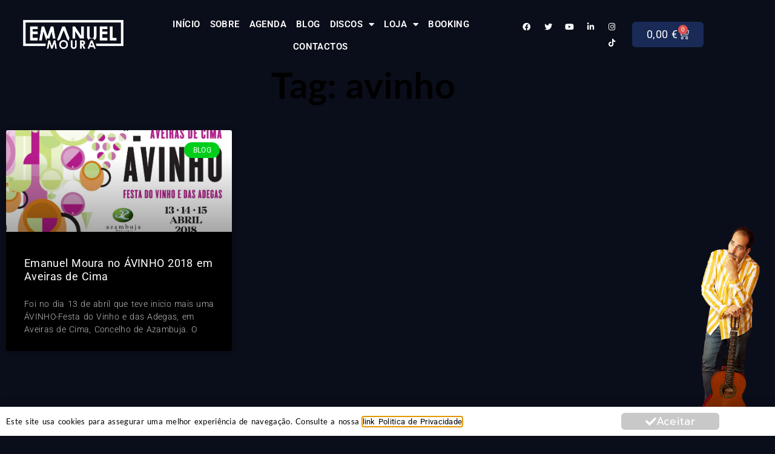

--- FILE ---
content_type: text/html; charset=UTF-8
request_url: https://emanuelmoura.pt/tag/avinho/
body_size: 16972
content:
<!doctype html>
<html lang="pt-PT" prefix="og: https://ogp.me/ns#">
<head>
	<meta charset="UTF-8">
	<meta name="viewport" content="width=device-width, initial-scale=1">
	<link rel="profile" href="https://gmpg.org/xfn/11">
	
<!-- Search Engine Optimization by Rank Math - https://rankmath.com/ -->
<title>avinho &raquo; Emanuel Moura</title>
<meta name="robots" content="follow, noindex"/>
<meta property="og:locale" content="pt_PT" />
<meta property="og:type" content="article" />
<meta property="og:title" content="avinho &raquo; Emanuel Moura" />
<meta property="og:url" content="https://emanuelmoura.pt/tag/avinho/" />
<meta property="og:site_name" content="Emanuel Moura" />
<meta name="twitter:card" content="summary_large_image" />
<meta name="twitter:title" content="avinho &raquo; Emanuel Moura" />
<meta name="twitter:label1" content="Artigos" />
<meta name="twitter:data1" content="1" />
<script type="application/ld+json" class="rank-math-schema">{"@context":"https://schema.org","@graph":[{"@type":"Person","@id":"https://emanuelmoura.pt/#person","name":"Emanuel Moura","image":{"@type":"ImageObject","@id":"https://emanuelmoura.pt/#logo","url":"https://emanuelmoura.pt/wp-content/uploads/2024/06/cropped-LOGO2025-150x150.png","contentUrl":"https://emanuelmoura.pt/wp-content/uploads/2024/06/cropped-LOGO2025-150x150.png","caption":"Emanuel Moura","inLanguage":"pt-PT"}},{"@type":"WebSite","@id":"https://emanuelmoura.pt/#website","url":"https://emanuelmoura.pt","name":"Emanuel Moura","publisher":{"@id":"https://emanuelmoura.pt/#person"},"inLanguage":"pt-PT"},{"@type":"BreadcrumbList","@id":"https://emanuelmoura.pt/tag/avinho/#breadcrumb","itemListElement":[{"@type":"ListItem","position":"1","item":{"@id":"https://emanuelmoura.pt","name":"Inicio"}},{"@type":"ListItem","position":"2","item":{"@id":"https://emanuelmoura.pt/tag/avinho/","name":"avinho"}}]},{"@type":"CollectionPage","@id":"https://emanuelmoura.pt/tag/avinho/#webpage","url":"https://emanuelmoura.pt/tag/avinho/","name":"avinho &raquo; Emanuel Moura","isPartOf":{"@id":"https://emanuelmoura.pt/#website"},"inLanguage":"pt-PT","breadcrumb":{"@id":"https://emanuelmoura.pt/tag/avinho/#breadcrumb"}}]}</script>
<!-- /Rank Math WordPress SEO plugin -->

<link rel="alternate" type="application/rss+xml" title="Emanuel Moura &raquo; Feed" href="https://emanuelmoura.pt/feed/" />
<link rel="alternate" type="application/rss+xml" title="Emanuel Moura &raquo; Feed de comentários" href="https://emanuelmoura.pt/comments/feed/" />
<link rel="alternate" type="application/rss+xml" title="Feed de etiquetas Emanuel Moura &raquo; avinho" href="https://emanuelmoura.pt/tag/avinho/feed/" />
<style id='wp-img-auto-sizes-contain-inline-css'>
img:is([sizes=auto i],[sizes^="auto," i]){contain-intrinsic-size:3000px 1500px}
/*# sourceURL=wp-img-auto-sizes-contain-inline-css */
</style>

<style id='wp-emoji-styles-inline-css'>

	img.wp-smiley, img.emoji {
		display: inline !important;
		border: none !important;
		box-shadow: none !important;
		height: 1em !important;
		width: 1em !important;
		margin: 0 0.07em !important;
		vertical-align: -0.1em !important;
		background: none !important;
		padding: 0 !important;
	}
/*# sourceURL=wp-emoji-styles-inline-css */
</style>
<link rel='stylesheet' id='wp-block-library-css' href='https://emanuelmoura.pt/wp-includes/css/dist/block-library/style.min.css?ver=6.9' media='all' />
<style id='global-styles-inline-css'>
:root{--wp--preset--aspect-ratio--square: 1;--wp--preset--aspect-ratio--4-3: 4/3;--wp--preset--aspect-ratio--3-4: 3/4;--wp--preset--aspect-ratio--3-2: 3/2;--wp--preset--aspect-ratio--2-3: 2/3;--wp--preset--aspect-ratio--16-9: 16/9;--wp--preset--aspect-ratio--9-16: 9/16;--wp--preset--color--black: #000000;--wp--preset--color--cyan-bluish-gray: #abb8c3;--wp--preset--color--white: #ffffff;--wp--preset--color--pale-pink: #f78da7;--wp--preset--color--vivid-red: #cf2e2e;--wp--preset--color--luminous-vivid-orange: #ff6900;--wp--preset--color--luminous-vivid-amber: #fcb900;--wp--preset--color--light-green-cyan: #7bdcb5;--wp--preset--color--vivid-green-cyan: #00d084;--wp--preset--color--pale-cyan-blue: #8ed1fc;--wp--preset--color--vivid-cyan-blue: #0693e3;--wp--preset--color--vivid-purple: #9b51e0;--wp--preset--gradient--vivid-cyan-blue-to-vivid-purple: linear-gradient(135deg,rgb(6,147,227) 0%,rgb(155,81,224) 100%);--wp--preset--gradient--light-green-cyan-to-vivid-green-cyan: linear-gradient(135deg,rgb(122,220,180) 0%,rgb(0,208,130) 100%);--wp--preset--gradient--luminous-vivid-amber-to-luminous-vivid-orange: linear-gradient(135deg,rgb(252,185,0) 0%,rgb(255,105,0) 100%);--wp--preset--gradient--luminous-vivid-orange-to-vivid-red: linear-gradient(135deg,rgb(255,105,0) 0%,rgb(207,46,46) 100%);--wp--preset--gradient--very-light-gray-to-cyan-bluish-gray: linear-gradient(135deg,rgb(238,238,238) 0%,rgb(169,184,195) 100%);--wp--preset--gradient--cool-to-warm-spectrum: linear-gradient(135deg,rgb(74,234,220) 0%,rgb(151,120,209) 20%,rgb(207,42,186) 40%,rgb(238,44,130) 60%,rgb(251,105,98) 80%,rgb(254,248,76) 100%);--wp--preset--gradient--blush-light-purple: linear-gradient(135deg,rgb(255,206,236) 0%,rgb(152,150,240) 100%);--wp--preset--gradient--blush-bordeaux: linear-gradient(135deg,rgb(254,205,165) 0%,rgb(254,45,45) 50%,rgb(107,0,62) 100%);--wp--preset--gradient--luminous-dusk: linear-gradient(135deg,rgb(255,203,112) 0%,rgb(199,81,192) 50%,rgb(65,88,208) 100%);--wp--preset--gradient--pale-ocean: linear-gradient(135deg,rgb(255,245,203) 0%,rgb(182,227,212) 50%,rgb(51,167,181) 100%);--wp--preset--gradient--electric-grass: linear-gradient(135deg,rgb(202,248,128) 0%,rgb(113,206,126) 100%);--wp--preset--gradient--midnight: linear-gradient(135deg,rgb(2,3,129) 0%,rgb(40,116,252) 100%);--wp--preset--font-size--small: 13px;--wp--preset--font-size--medium: 20px;--wp--preset--font-size--large: 36px;--wp--preset--font-size--x-large: 42px;--wp--preset--spacing--20: 0.44rem;--wp--preset--spacing--30: 0.67rem;--wp--preset--spacing--40: 1rem;--wp--preset--spacing--50: 1.5rem;--wp--preset--spacing--60: 2.25rem;--wp--preset--spacing--70: 3.38rem;--wp--preset--spacing--80: 5.06rem;--wp--preset--shadow--natural: 6px 6px 9px rgba(0, 0, 0, 0.2);--wp--preset--shadow--deep: 12px 12px 50px rgba(0, 0, 0, 0.4);--wp--preset--shadow--sharp: 6px 6px 0px rgba(0, 0, 0, 0.2);--wp--preset--shadow--outlined: 6px 6px 0px -3px rgb(255, 255, 255), 6px 6px rgb(0, 0, 0);--wp--preset--shadow--crisp: 6px 6px 0px rgb(0, 0, 0);}:root { --wp--style--global--content-size: 800px;--wp--style--global--wide-size: 1200px; }:where(body) { margin: 0; }.wp-site-blocks > .alignleft { float: left; margin-right: 2em; }.wp-site-blocks > .alignright { float: right; margin-left: 2em; }.wp-site-blocks > .aligncenter { justify-content: center; margin-left: auto; margin-right: auto; }:where(.wp-site-blocks) > * { margin-block-start: 24px; margin-block-end: 0; }:where(.wp-site-blocks) > :first-child { margin-block-start: 0; }:where(.wp-site-blocks) > :last-child { margin-block-end: 0; }:root { --wp--style--block-gap: 24px; }:root :where(.is-layout-flow) > :first-child{margin-block-start: 0;}:root :where(.is-layout-flow) > :last-child{margin-block-end: 0;}:root :where(.is-layout-flow) > *{margin-block-start: 24px;margin-block-end: 0;}:root :where(.is-layout-constrained) > :first-child{margin-block-start: 0;}:root :where(.is-layout-constrained) > :last-child{margin-block-end: 0;}:root :where(.is-layout-constrained) > *{margin-block-start: 24px;margin-block-end: 0;}:root :where(.is-layout-flex){gap: 24px;}:root :where(.is-layout-grid){gap: 24px;}.is-layout-flow > .alignleft{float: left;margin-inline-start: 0;margin-inline-end: 2em;}.is-layout-flow > .alignright{float: right;margin-inline-start: 2em;margin-inline-end: 0;}.is-layout-flow > .aligncenter{margin-left: auto !important;margin-right: auto !important;}.is-layout-constrained > .alignleft{float: left;margin-inline-start: 0;margin-inline-end: 2em;}.is-layout-constrained > .alignright{float: right;margin-inline-start: 2em;margin-inline-end: 0;}.is-layout-constrained > .aligncenter{margin-left: auto !important;margin-right: auto !important;}.is-layout-constrained > :where(:not(.alignleft):not(.alignright):not(.alignfull)){max-width: var(--wp--style--global--content-size);margin-left: auto !important;margin-right: auto !important;}.is-layout-constrained > .alignwide{max-width: var(--wp--style--global--wide-size);}body .is-layout-flex{display: flex;}.is-layout-flex{flex-wrap: wrap;align-items: center;}.is-layout-flex > :is(*, div){margin: 0;}body .is-layout-grid{display: grid;}.is-layout-grid > :is(*, div){margin: 0;}body{padding-top: 0px;padding-right: 0px;padding-bottom: 0px;padding-left: 0px;}a:where(:not(.wp-element-button)){text-decoration: underline;}:root :where(.wp-element-button, .wp-block-button__link){background-color: #32373c;border-width: 0;color: #fff;font-family: inherit;font-size: inherit;font-style: inherit;font-weight: inherit;letter-spacing: inherit;line-height: inherit;padding-top: calc(0.667em + 2px);padding-right: calc(1.333em + 2px);padding-bottom: calc(0.667em + 2px);padding-left: calc(1.333em + 2px);text-decoration: none;text-transform: inherit;}.has-black-color{color: var(--wp--preset--color--black) !important;}.has-cyan-bluish-gray-color{color: var(--wp--preset--color--cyan-bluish-gray) !important;}.has-white-color{color: var(--wp--preset--color--white) !important;}.has-pale-pink-color{color: var(--wp--preset--color--pale-pink) !important;}.has-vivid-red-color{color: var(--wp--preset--color--vivid-red) !important;}.has-luminous-vivid-orange-color{color: var(--wp--preset--color--luminous-vivid-orange) !important;}.has-luminous-vivid-amber-color{color: var(--wp--preset--color--luminous-vivid-amber) !important;}.has-light-green-cyan-color{color: var(--wp--preset--color--light-green-cyan) !important;}.has-vivid-green-cyan-color{color: var(--wp--preset--color--vivid-green-cyan) !important;}.has-pale-cyan-blue-color{color: var(--wp--preset--color--pale-cyan-blue) !important;}.has-vivid-cyan-blue-color{color: var(--wp--preset--color--vivid-cyan-blue) !important;}.has-vivid-purple-color{color: var(--wp--preset--color--vivid-purple) !important;}.has-black-background-color{background-color: var(--wp--preset--color--black) !important;}.has-cyan-bluish-gray-background-color{background-color: var(--wp--preset--color--cyan-bluish-gray) !important;}.has-white-background-color{background-color: var(--wp--preset--color--white) !important;}.has-pale-pink-background-color{background-color: var(--wp--preset--color--pale-pink) !important;}.has-vivid-red-background-color{background-color: var(--wp--preset--color--vivid-red) !important;}.has-luminous-vivid-orange-background-color{background-color: var(--wp--preset--color--luminous-vivid-orange) !important;}.has-luminous-vivid-amber-background-color{background-color: var(--wp--preset--color--luminous-vivid-amber) !important;}.has-light-green-cyan-background-color{background-color: var(--wp--preset--color--light-green-cyan) !important;}.has-vivid-green-cyan-background-color{background-color: var(--wp--preset--color--vivid-green-cyan) !important;}.has-pale-cyan-blue-background-color{background-color: var(--wp--preset--color--pale-cyan-blue) !important;}.has-vivid-cyan-blue-background-color{background-color: var(--wp--preset--color--vivid-cyan-blue) !important;}.has-vivid-purple-background-color{background-color: var(--wp--preset--color--vivid-purple) !important;}.has-black-border-color{border-color: var(--wp--preset--color--black) !important;}.has-cyan-bluish-gray-border-color{border-color: var(--wp--preset--color--cyan-bluish-gray) !important;}.has-white-border-color{border-color: var(--wp--preset--color--white) !important;}.has-pale-pink-border-color{border-color: var(--wp--preset--color--pale-pink) !important;}.has-vivid-red-border-color{border-color: var(--wp--preset--color--vivid-red) !important;}.has-luminous-vivid-orange-border-color{border-color: var(--wp--preset--color--luminous-vivid-orange) !important;}.has-luminous-vivid-amber-border-color{border-color: var(--wp--preset--color--luminous-vivid-amber) !important;}.has-light-green-cyan-border-color{border-color: var(--wp--preset--color--light-green-cyan) !important;}.has-vivid-green-cyan-border-color{border-color: var(--wp--preset--color--vivid-green-cyan) !important;}.has-pale-cyan-blue-border-color{border-color: var(--wp--preset--color--pale-cyan-blue) !important;}.has-vivid-cyan-blue-border-color{border-color: var(--wp--preset--color--vivid-cyan-blue) !important;}.has-vivid-purple-border-color{border-color: var(--wp--preset--color--vivid-purple) !important;}.has-vivid-cyan-blue-to-vivid-purple-gradient-background{background: var(--wp--preset--gradient--vivid-cyan-blue-to-vivid-purple) !important;}.has-light-green-cyan-to-vivid-green-cyan-gradient-background{background: var(--wp--preset--gradient--light-green-cyan-to-vivid-green-cyan) !important;}.has-luminous-vivid-amber-to-luminous-vivid-orange-gradient-background{background: var(--wp--preset--gradient--luminous-vivid-amber-to-luminous-vivid-orange) !important;}.has-luminous-vivid-orange-to-vivid-red-gradient-background{background: var(--wp--preset--gradient--luminous-vivid-orange-to-vivid-red) !important;}.has-very-light-gray-to-cyan-bluish-gray-gradient-background{background: var(--wp--preset--gradient--very-light-gray-to-cyan-bluish-gray) !important;}.has-cool-to-warm-spectrum-gradient-background{background: var(--wp--preset--gradient--cool-to-warm-spectrum) !important;}.has-blush-light-purple-gradient-background{background: var(--wp--preset--gradient--blush-light-purple) !important;}.has-blush-bordeaux-gradient-background{background: var(--wp--preset--gradient--blush-bordeaux) !important;}.has-luminous-dusk-gradient-background{background: var(--wp--preset--gradient--luminous-dusk) !important;}.has-pale-ocean-gradient-background{background: var(--wp--preset--gradient--pale-ocean) !important;}.has-electric-grass-gradient-background{background: var(--wp--preset--gradient--electric-grass) !important;}.has-midnight-gradient-background{background: var(--wp--preset--gradient--midnight) !important;}.has-small-font-size{font-size: var(--wp--preset--font-size--small) !important;}.has-medium-font-size{font-size: var(--wp--preset--font-size--medium) !important;}.has-large-font-size{font-size: var(--wp--preset--font-size--large) !important;}.has-x-large-font-size{font-size: var(--wp--preset--font-size--x-large) !important;}
:root :where(.wp-block-pullquote){font-size: 1.5em;line-height: 1.6;}
/*# sourceURL=global-styles-inline-css */
</style>
<link rel='stylesheet' id='woocommerce-layout-css' href='https://emanuelmoura.pt/wp-content/plugins/woocommerce/assets/css/woocommerce-layout.css?ver=10.4.3' media='all' />
<link rel='stylesheet' id='woocommerce-smallscreen-css' href='https://emanuelmoura.pt/wp-content/plugins/woocommerce/assets/css/woocommerce-smallscreen.css?ver=10.4.3' media='only screen and (max-width: 768px)' />
<link rel='stylesheet' id='woocommerce-general-css' href='https://emanuelmoura.pt/wp-content/plugins/woocommerce/assets/css/woocommerce.css?ver=10.4.3' media='all' />
<style id='woocommerce-inline-inline-css'>
.woocommerce form .form-row .required { visibility: visible; }
/*# sourceURL=woocommerce-inline-inline-css */
</style>
<link rel='stylesheet' id='hello-elementor-css' href='https://emanuelmoura.pt/wp-content/themes/hello-elementor/assets/css/reset.css?ver=3.4.5' media='all' />
<link rel='stylesheet' id='hello-elementor-theme-style-css' href='https://emanuelmoura.pt/wp-content/themes/hello-elementor/assets/css/theme.css?ver=3.4.5' media='all' />
<link rel='stylesheet' id='hello-elementor-header-footer-css' href='https://emanuelmoura.pt/wp-content/themes/hello-elementor/assets/css/header-footer.css?ver=3.4.5' media='all' />
<link rel='stylesheet' id='elementor-frontend-css' href='https://emanuelmoura.pt/wp-content/plugins/elementor/assets/css/frontend.min.css?ver=3.34.1' media='all' />
<link rel='stylesheet' id='widget-image-css' href='https://emanuelmoura.pt/wp-content/plugins/elementor/assets/css/widget-image.min.css?ver=3.34.1' media='all' />
<link rel='stylesheet' id='widget-nav-menu-css' href='https://emanuelmoura.pt/wp-content/plugins/elementor-pro/assets/css/widget-nav-menu.min.css?ver=3.29.2' media='all' />
<link rel='stylesheet' id='widget-social-icons-css' href='https://emanuelmoura.pt/wp-content/plugins/elementor/assets/css/widget-social-icons.min.css?ver=3.34.1' media='all' />
<link rel='stylesheet' id='e-apple-webkit-css' href='https://emanuelmoura.pt/wp-content/plugins/elementor/assets/css/conditionals/apple-webkit.min.css?ver=3.34.1' media='all' />
<link rel='stylesheet' id='widget-woocommerce-menu-cart-css' href='https://emanuelmoura.pt/wp-content/plugins/elementor-pro/assets/css/widget-woocommerce-menu-cart.min.css?ver=3.29.2' media='all' />
<link rel='stylesheet' id='widget-heading-css' href='https://emanuelmoura.pt/wp-content/plugins/elementor/assets/css/widget-heading.min.css?ver=3.34.1' media='all' />
<link rel='stylesheet' id='swiper-css' href='https://emanuelmoura.pt/wp-content/plugins/elementor/assets/lib/swiper/v8/css/swiper.min.css?ver=8.4.5' media='all' />
<link rel='stylesheet' id='e-swiper-css' href='https://emanuelmoura.pt/wp-content/plugins/elementor/assets/css/conditionals/e-swiper.min.css?ver=3.34.1' media='all' />
<link rel='stylesheet' id='widget-image-carousel-css' href='https://emanuelmoura.pt/wp-content/plugins/elementor/assets/css/widget-image-carousel.min.css?ver=3.34.1' media='all' />
<link rel='stylesheet' id='e-animation-pop-css' href='https://emanuelmoura.pt/wp-content/plugins/elementor/assets/lib/animations/styles/e-animation-pop.min.css?ver=3.34.1' media='all' />
<link rel='stylesheet' id='widget-spacer-css' href='https://emanuelmoura.pt/wp-content/plugins/elementor/assets/css/widget-spacer.min.css?ver=3.34.1' media='all' />
<link rel='stylesheet' id='e-animation-bounceIn-css' href='https://emanuelmoura.pt/wp-content/plugins/elementor/assets/lib/animations/styles/bounceIn.min.css?ver=3.34.1' media='all' />
<link rel='stylesheet' id='widget-posts-css' href='https://emanuelmoura.pt/wp-content/plugins/elementor-pro/assets/css/widget-posts.min.css?ver=3.29.2' media='all' />
<link rel='stylesheet' id='e-animation-slideInUp-css' href='https://emanuelmoura.pt/wp-content/plugins/elementor/assets/lib/animations/styles/slideInUp.min.css?ver=3.34.1' media='all' />
<link rel='stylesheet' id='e-popup-css' href='https://emanuelmoura.pt/wp-content/plugins/elementor-pro/assets/css/conditionals/popup.min.css?ver=3.29.2' media='all' />
<link rel='stylesheet' id='elementor-icons-css' href='https://emanuelmoura.pt/wp-content/plugins/elementor/assets/lib/eicons/css/elementor-icons.min.css?ver=5.45.0' media='all' />
<link rel='stylesheet' id='elementor-post-10-css' href='https://emanuelmoura.pt/wp-content/uploads/elementor/css/post-10.css?ver=1768505331' media='all' />
<link rel='stylesheet' id='she-header-style-css' href='https://emanuelmoura.pt/wp-content/plugins/sticky-header-effects-for-elementor/assets/css/she-header-style.css?ver=2.1.6' media='all' />
<link rel='stylesheet' id='elementor-post-50-css' href='https://emanuelmoura.pt/wp-content/uploads/elementor/css/post-50.css?ver=1768505331' media='all' />
<link rel='stylesheet' id='elementor-post-55-css' href='https://emanuelmoura.pt/wp-content/uploads/elementor/css/post-55.css?ver=1768505331' media='all' />
<link rel='stylesheet' id='elementor-post-66-css' href='https://emanuelmoura.pt/wp-content/uploads/elementor/css/post-66.css?ver=1768505832' media='all' />
<link rel='stylesheet' id='elementor-post-45-css' href='https://emanuelmoura.pt/wp-content/uploads/elementor/css/post-45.css?ver=1768505331' media='all' />
<link rel='stylesheet' id='sib-front-css-css' href='https://emanuelmoura.pt/wp-content/plugins/mailin/css/mailin-front.css?ver=6.9' media='all' />
<link rel='stylesheet' id='ecs-styles-css' href='https://emanuelmoura.pt/wp-content/plugins/ele-custom-skin/assets/css/ecs-style.css?ver=3.1.9' media='all' />
<link rel='stylesheet' id='elementor-post-733-css' href='https://emanuelmoura.pt/wp-content/uploads/elementor/css/post-733.css?ver=1672248915' media='all' />
<link rel='stylesheet' id='elementor-post-3013-css' href='https://emanuelmoura.pt/wp-content/uploads/elementor/css/post-3013.css?ver=1672248967' media='all' />
<link rel='stylesheet' id='elementor-gf-local-prompt-css' href='https://emanuelmoura.pt/wp-content/uploads/elementor/google-fonts/css/prompt.css?ver=1742300516' media='all' />
<link rel='stylesheet' id='elementor-gf-local-roboto-css' href='https://emanuelmoura.pt/wp-content/uploads/elementor/google-fonts/css/roboto.css?ver=1742300559' media='all' />
<link rel='stylesheet' id='elementor-gf-local-lato-css' href='https://emanuelmoura.pt/wp-content/uploads/elementor/google-fonts/css/lato.css?ver=1744305653' media='all' />
<link rel='stylesheet' id='elementor-gf-local-raleway-css' href='https://emanuelmoura.pt/wp-content/uploads/elementor/google-fonts/css/raleway.css?ver=1742300598' media='all' />
<link rel='stylesheet' id='elementor-icons-shared-0-css' href='https://emanuelmoura.pt/wp-content/plugins/elementor/assets/lib/font-awesome/css/fontawesome.min.css?ver=5.15.3' media='all' />
<link rel='stylesheet' id='elementor-icons-fa-solid-css' href='https://emanuelmoura.pt/wp-content/plugins/elementor/assets/lib/font-awesome/css/solid.min.css?ver=5.15.3' media='all' />
<link rel='stylesheet' id='elementor-icons-fa-brands-css' href='https://emanuelmoura.pt/wp-content/plugins/elementor/assets/lib/font-awesome/css/brands.min.css?ver=5.15.3' media='all' />
<script src="https://emanuelmoura.pt/wp-includes/js/jquery/jquery.min.js?ver=3.7.1" id="jquery-core-js"></script>
<script src="https://emanuelmoura.pt/wp-includes/js/jquery/jquery-migrate.min.js?ver=3.4.1" id="jquery-migrate-js"></script>
<script id="my-plugin-script-js-extra">
var my_plugin_data = {"callback_url":"https://emanuelmoura.pt/wc-api/WC_Lusopay_COFI/"};
//# sourceURL=my-plugin-script-js-extra
</script>
<script src="https://emanuelmoura.pt/wp-content/plugins/multibanco-e-ou-payshop-by-lusopay/includes/newtab.js?ver=12:00:53" id="my-plugin-script-js"></script>
<script src="https://emanuelmoura.pt/wp-content/plugins/woocommerce/assets/js/jquery-blockui/jquery.blockUI.min.js?ver=2.7.0-wc.10.4.3" id="wc-jquery-blockui-js" defer data-wp-strategy="defer"></script>
<script id="wc-add-to-cart-js-extra">
var wc_add_to_cart_params = {"ajax_url":"/wp-admin/admin-ajax.php","wc_ajax_url":"/?wc-ajax=%%endpoint%%","i18n_view_cart":"Ver carrinho","cart_url":"https://emanuelmoura.pt/carrinho/","is_cart":"","cart_redirect_after_add":"yes"};
//# sourceURL=wc-add-to-cart-js-extra
</script>
<script src="https://emanuelmoura.pt/wp-content/plugins/woocommerce/assets/js/frontend/add-to-cart.min.js?ver=10.4.3" id="wc-add-to-cart-js" defer data-wp-strategy="defer"></script>
<script src="https://emanuelmoura.pt/wp-content/plugins/woocommerce/assets/js/js-cookie/js.cookie.min.js?ver=2.1.4-wc.10.4.3" id="wc-js-cookie-js" defer data-wp-strategy="defer"></script>
<script id="woocommerce-js-extra">
var woocommerce_params = {"ajax_url":"/wp-admin/admin-ajax.php","wc_ajax_url":"/?wc-ajax=%%endpoint%%","i18n_password_show":"Show password","i18n_password_hide":"Hide password"};
//# sourceURL=woocommerce-js-extra
</script>
<script src="https://emanuelmoura.pt/wp-content/plugins/woocommerce/assets/js/frontend/woocommerce.min.js?ver=10.4.3" id="woocommerce-js" defer data-wp-strategy="defer"></script>
<script src="https://emanuelmoura.pt/wp-content/plugins/sticky-header-effects-for-elementor/assets/js/she-header.js?ver=2.1.6" id="she-header-js"></script>
<script id="ecs_ajax_load-js-extra">
var ecs_ajax_params = {"ajaxurl":"https://emanuelmoura.pt/wp-admin/admin-ajax.php","posts":"{\"tag\":\"avinho\",\"error\":\"\",\"m\":\"\",\"p\":0,\"post_parent\":\"\",\"subpost\":\"\",\"subpost_id\":\"\",\"attachment\":\"\",\"attachment_id\":0,\"name\":\"\",\"pagename\":\"\",\"page_id\":0,\"second\":\"\",\"minute\":\"\",\"hour\":\"\",\"day\":0,\"monthnum\":0,\"year\":0,\"w\":0,\"category_name\":\"\",\"cat\":\"\",\"tag_id\":244,\"author\":\"\",\"author_name\":\"\",\"feed\":\"\",\"tb\":\"\",\"paged\":0,\"meta_key\":\"\",\"meta_value\":\"\",\"preview\":\"\",\"s\":\"\",\"sentence\":\"\",\"title\":\"\",\"fields\":\"all\",\"menu_order\":\"\",\"embed\":\"\",\"category__in\":[],\"category__not_in\":[],\"category__and\":[],\"post__in\":[],\"post__not_in\":[],\"post_name__in\":[],\"tag__in\":[],\"tag__not_in\":[],\"tag__and\":[],\"tag_slug__in\":[\"avinho\"],\"tag_slug__and\":[],\"post_parent__in\":[],\"post_parent__not_in\":[],\"author__in\":[],\"author__not_in\":[],\"search_columns\":[],\"ignore_sticky_posts\":false,\"suppress_filters\":false,\"cache_results\":true,\"update_post_term_cache\":true,\"update_menu_item_cache\":false,\"lazy_load_term_meta\":true,\"update_post_meta_cache\":true,\"post_type\":\"\",\"posts_per_page\":10,\"nopaging\":false,\"comments_per_page\":\"50\",\"no_found_rows\":false,\"order\":\"DESC\"}"};
//# sourceURL=ecs_ajax_load-js-extra
</script>
<script src="https://emanuelmoura.pt/wp-content/plugins/ele-custom-skin/assets/js/ecs_ajax_pagination.js?ver=3.1.9" id="ecs_ajax_load-js"></script>
<script id="sib-front-js-js-extra">
var sibErrMsg = {"invalidMail":"Please fill out valid email address","requiredField":"Please fill out required fields","invalidDateFormat":"Please fill out valid date format","invalidSMSFormat":"Please fill out valid phone number"};
var ajax_sib_front_object = {"ajax_url":"https://emanuelmoura.pt/wp-admin/admin-ajax.php","ajax_nonce":"68393a416e","flag_url":"https://emanuelmoura.pt/wp-content/plugins/mailin/img/flags/"};
//# sourceURL=sib-front-js-js-extra
</script>
<script src="https://emanuelmoura.pt/wp-content/plugins/mailin/js/mailin-front.js?ver=1734943146" id="sib-front-js-js"></script>
<script src="https://emanuelmoura.pt/wp-content/plugins/ele-custom-skin/assets/js/ecs.js?ver=3.1.9" id="ecs-script-js"></script>
<link rel="https://api.w.org/" href="https://emanuelmoura.pt/wp-json/" /><link rel="alternate" title="JSON" type="application/json" href="https://emanuelmoura.pt/wp-json/wp/v2/tags/244" /><link rel="EditURI" type="application/rsd+xml" title="RSD" href="https://emanuelmoura.pt/xmlrpc.php?rsd" />
<meta name="generator" content="WordPress 6.9" />
<!-- Analytics by WP Statistics - https://wp-statistics.com -->
	<noscript><style>.woocommerce-product-gallery{ opacity: 1 !important; }</style></noscript>
	<meta name="generator" content="Elementor 3.34.1; features: additional_custom_breakpoints; settings: css_print_method-external, google_font-enabled, font_display-auto">
			<style>
				.e-con.e-parent:nth-of-type(n+4):not(.e-lazyloaded):not(.e-no-lazyload),
				.e-con.e-parent:nth-of-type(n+4):not(.e-lazyloaded):not(.e-no-lazyload) * {
					background-image: none !important;
				}
				@media screen and (max-height: 1024px) {
					.e-con.e-parent:nth-of-type(n+3):not(.e-lazyloaded):not(.e-no-lazyload),
					.e-con.e-parent:nth-of-type(n+3):not(.e-lazyloaded):not(.e-no-lazyload) * {
						background-image: none !important;
					}
				}
				@media screen and (max-height: 640px) {
					.e-con.e-parent:nth-of-type(n+2):not(.e-lazyloaded):not(.e-no-lazyload),
					.e-con.e-parent:nth-of-type(n+2):not(.e-lazyloaded):not(.e-no-lazyload) * {
						background-image: none !important;
					}
				}
			</style>
						<meta name="theme-color" content="#F6F6F6">
			<link rel="icon" href="https://emanuelmoura.pt/wp-content/uploads/2024/07/LOGOPEQUENO2025-100x100.png" sizes="32x32" />
<link rel="icon" href="https://emanuelmoura.pt/wp-content/uploads/2024/07/LOGOPEQUENO2025-300x300.png" sizes="192x192" />
<link rel="apple-touch-icon" href="https://emanuelmoura.pt/wp-content/uploads/2024/07/LOGOPEQUENO2025-300x300.png" />
<meta name="msapplication-TileImage" content="https://emanuelmoura.pt/wp-content/uploads/2024/07/LOGOPEQUENO2025-300x300.png" />
</head>
<body class="archive tag tag-avinho tag-244 wp-custom-logo wp-embed-responsive wp-theme-hello-elementor theme-hello-elementor woocommerce-no-js hello-elementor-default elementor-page-66 elementor-default elementor-template-full-width elementor-kit-10">


<a class="skip-link screen-reader-text" href="#content">Pular para o conteúdo</a>

		<div data-elementor-type="header" data-elementor-id="50" class="elementor elementor-50 elementor-location-header" data-elementor-post-type="elementor_library">
					<section class="elementor-section elementor-top-section elementor-element elementor-element-08e3577 elementor-section-height-min-height she-header-yes elementor-section-full_width elementor-section-height-default elementor-section-items-middle" data-id="08e3577" data-element_type="section" data-settings="{&quot;background_background&quot;:&quot;classic&quot;,&quot;transparent&quot;:&quot;yes&quot;,&quot;transparent_on&quot;:[&quot;desktop&quot;,&quot;tablet&quot;,&quot;mobile&quot;],&quot;scroll_distance&quot;:{&quot;unit&quot;:&quot;px&quot;,&quot;size&quot;:60,&quot;sizes&quot;:[]},&quot;scroll_distance_tablet&quot;:{&quot;unit&quot;:&quot;px&quot;,&quot;size&quot;:&quot;&quot;,&quot;sizes&quot;:[]},&quot;scroll_distance_mobile&quot;:{&quot;unit&quot;:&quot;px&quot;,&quot;size&quot;:&quot;&quot;,&quot;sizes&quot;:[]},&quot;she_offset_top&quot;:{&quot;unit&quot;:&quot;px&quot;,&quot;size&quot;:0,&quot;sizes&quot;:[]},&quot;she_offset_top_tablet&quot;:{&quot;unit&quot;:&quot;px&quot;,&quot;size&quot;:&quot;&quot;,&quot;sizes&quot;:[]},&quot;she_offset_top_mobile&quot;:{&quot;unit&quot;:&quot;px&quot;,&quot;size&quot;:&quot;&quot;,&quot;sizes&quot;:[]},&quot;she_width&quot;:{&quot;unit&quot;:&quot;%&quot;,&quot;size&quot;:100,&quot;sizes&quot;:[]},&quot;she_width_tablet&quot;:{&quot;unit&quot;:&quot;px&quot;,&quot;size&quot;:&quot;&quot;,&quot;sizes&quot;:[]},&quot;she_width_mobile&quot;:{&quot;unit&quot;:&quot;px&quot;,&quot;size&quot;:&quot;&quot;,&quot;sizes&quot;:[]},&quot;she_padding&quot;:{&quot;unit&quot;:&quot;px&quot;,&quot;top&quot;:0,&quot;right&quot;:&quot;&quot;,&quot;bottom&quot;:0,&quot;left&quot;:&quot;&quot;,&quot;isLinked&quot;:true},&quot;she_padding_tablet&quot;:{&quot;unit&quot;:&quot;px&quot;,&quot;top&quot;:&quot;&quot;,&quot;right&quot;:&quot;&quot;,&quot;bottom&quot;:&quot;&quot;,&quot;left&quot;:&quot;&quot;,&quot;isLinked&quot;:true},&quot;she_padding_mobile&quot;:{&quot;unit&quot;:&quot;px&quot;,&quot;top&quot;:&quot;&quot;,&quot;right&quot;:&quot;&quot;,&quot;bottom&quot;:&quot;&quot;,&quot;left&quot;:&quot;&quot;,&quot;isLinked&quot;:true}}">
						<div class="elementor-container elementor-column-gap-narrow">
					<div class="elementor-column elementor-col-100 elementor-top-column elementor-element elementor-element-c5c4874" data-id="c5c4874" data-element_type="column">
			<div class="elementor-widget-wrap elementor-element-populated">
						<section class="elementor-section elementor-inner-section elementor-element elementor-element-99cb95a elementor-section-full_width elementor-section-height-default elementor-section-height-default" data-id="99cb95a" data-element_type="section">
						<div class="elementor-container elementor-column-gap-default">
					<div class="elementor-column elementor-col-20 elementor-inner-column elementor-element elementor-element-7ed2f92" data-id="7ed2f92" data-element_type="column">
			<div class="elementor-widget-wrap elementor-element-populated">
						<div class="elementor-element elementor-element-03849c0 elementor-widget elementor-widget-image" data-id="03849c0" data-element_type="widget" data-widget_type="image.default">
				<div class="elementor-widget-container">
																<a href="https://emanuelmoura.pt/">
							<img width="300" height="88" src="https://emanuelmoura.pt/wp-content/uploads/2021/01/logo_emauel-300x88.png" class="attachment-medium size-medium wp-image-6422" alt="" srcset="https://emanuelmoura.pt/wp-content/uploads/2021/01/logo_emauel-300x88.png 300w, https://emanuelmoura.pt/wp-content/uploads/2021/01/logo_emauel-600x175.png 600w, https://emanuelmoura.pt/wp-content/uploads/2021/01/logo_emauel.png 756w" sizes="(max-width: 300px) 100vw, 300px" />								</a>
															</div>
				</div>
					</div>
		</div>
				<div class="elementor-column elementor-col-20 elementor-inner-column elementor-element elementor-element-13b1a3e elementor-hidden-mobile" data-id="13b1a3e" data-element_type="column">
			<div class="elementor-widget-wrap elementor-element-populated">
						<div class="elementor-element elementor-element-4348e3b elementor-nav-menu__align-center elementor-hidden-mobile elementor-hidden-tablet elementor-nav-menu--dropdown-tablet elementor-nav-menu__text-align-aside elementor-nav-menu--toggle elementor-nav-menu--burger elementor-widget elementor-widget-nav-menu" data-id="4348e3b" data-element_type="widget" data-settings="{&quot;layout&quot;:&quot;horizontal&quot;,&quot;submenu_icon&quot;:{&quot;value&quot;:&quot;&lt;i class=\&quot;fas fa-caret-down\&quot;&gt;&lt;\/i&gt;&quot;,&quot;library&quot;:&quot;fa-solid&quot;},&quot;toggle&quot;:&quot;burger&quot;}" data-widget_type="nav-menu.default">
				<div class="elementor-widget-container">
								<nav aria-label="Menu" class="elementor-nav-menu--main elementor-nav-menu__container elementor-nav-menu--layout-horizontal e--pointer-overline e--animation-slide">
				<ul id="menu-1-4348e3b" class="elementor-nav-menu"><li class="menu-item menu-item-type-post_type menu-item-object-page menu-item-home menu-item-281"><a href="https://emanuelmoura.pt/" class="elementor-item">Início</a></li>
<li class="menu-item menu-item-type-post_type menu-item-object-page menu-item-286"><a href="https://emanuelmoura.pt/sobre/" class="elementor-item">Sobre</a></li>
<li class="menu-item menu-item-type-post_type menu-item-object-page menu-item-922"><a href="https://emanuelmoura.pt/agenda/" class="elementor-item">Agenda</a></li>
<li class="menu-item menu-item-type-post_type menu-item-object-page menu-item-282"><a href="https://emanuelmoura.pt/blog/" class="elementor-item">Blog</a></li>
<li class="menu-item menu-item-type-custom menu-item-object-custom menu-item-has-children menu-item-531"><a href="#" class="elementor-item elementor-item-anchor">Discos</a>
<ul class="sub-menu elementor-nav-menu--dropdown">
	<li class="menu-item menu-item-type-post_type menu-item-object-discos menu-item-533"><a href="https://emanuelmoura.pt/discos/fado-mal-criado-i/" class="elementor-sub-item">Fado Mal Criado I</a></li>
	<li class="menu-item menu-item-type-post_type menu-item-object-discos menu-item-532"><a href="https://emanuelmoura.pt/discos/fado-mal-criado-ii/" class="elementor-sub-item">Fado Mal Criado II</a></li>
	<li class="menu-item menu-item-type-post_type menu-item-object-discos menu-item-3672"><a href="https://emanuelmoura.pt/discos/fado-mal-criado-iii/" class="elementor-sub-item">Fado Mal Criado III</a></li>
	<li class="menu-item menu-item-type-post_type menu-item-object-discos menu-item-6415"><a href="https://emanuelmoura.pt/discos/musicas-com-bolinha/" class="elementor-sub-item">Músicas com Bolinha</a></li>
</ul>
</li>
<li class="menu-item menu-item-type-custom menu-item-object-custom menu-item-has-children menu-item-899"><a href="#" class="elementor-item elementor-item-anchor">Loja</a>
<ul class="sub-menu elementor-nav-menu--dropdown">
	<li class="menu-item menu-item-type-taxonomy menu-item-object-product_cat menu-item-504"><a href="https://emanuelmoura.pt/categoria-produto/discos/" class="elementor-sub-item">Discos</a></li>
	<li class="menu-item menu-item-type-taxonomy menu-item-object-product_cat menu-item-503"><a href="https://emanuelmoura.pt/categoria-produto/merchandising/" class="elementor-sub-item">Merchandising</a></li>
	<li class="menu-item menu-item-type-taxonomy menu-item-object-product_cat menu-item-900"><a href="https://emanuelmoura.pt/categoria-produto/bilhetes-e-entradas/" class="elementor-sub-item">Bilhetes e Entradas</a></li>
</ul>
</li>
<li class="menu-item menu-item-type-post_type menu-item-object-page menu-item-3674"><a href="https://emanuelmoura.pt/booking/" class="elementor-item">Booking</a></li>
<li class="menu-item menu-item-type-post_type menu-item-object-page menu-item-283"><a href="https://emanuelmoura.pt/contactos/" class="elementor-item">Contactos</a></li>
</ul>			</nav>
					<div class="elementor-menu-toggle" role="button" tabindex="0" aria-label="Menu Toggle" aria-expanded="false">
			<i aria-hidden="true" role="presentation" class="elementor-menu-toggle__icon--open eicon-menu-bar"></i><i aria-hidden="true" role="presentation" class="elementor-menu-toggle__icon--close eicon-close"></i>		</div>
					<nav class="elementor-nav-menu--dropdown elementor-nav-menu__container" aria-hidden="true">
				<ul id="menu-2-4348e3b" class="elementor-nav-menu"><li class="menu-item menu-item-type-post_type menu-item-object-page menu-item-home menu-item-281"><a href="https://emanuelmoura.pt/" class="elementor-item" tabindex="-1">Início</a></li>
<li class="menu-item menu-item-type-post_type menu-item-object-page menu-item-286"><a href="https://emanuelmoura.pt/sobre/" class="elementor-item" tabindex="-1">Sobre</a></li>
<li class="menu-item menu-item-type-post_type menu-item-object-page menu-item-922"><a href="https://emanuelmoura.pt/agenda/" class="elementor-item" tabindex="-1">Agenda</a></li>
<li class="menu-item menu-item-type-post_type menu-item-object-page menu-item-282"><a href="https://emanuelmoura.pt/blog/" class="elementor-item" tabindex="-1">Blog</a></li>
<li class="menu-item menu-item-type-custom menu-item-object-custom menu-item-has-children menu-item-531"><a href="#" class="elementor-item elementor-item-anchor" tabindex="-1">Discos</a>
<ul class="sub-menu elementor-nav-menu--dropdown">
	<li class="menu-item menu-item-type-post_type menu-item-object-discos menu-item-533"><a href="https://emanuelmoura.pt/discos/fado-mal-criado-i/" class="elementor-sub-item" tabindex="-1">Fado Mal Criado I</a></li>
	<li class="menu-item menu-item-type-post_type menu-item-object-discos menu-item-532"><a href="https://emanuelmoura.pt/discos/fado-mal-criado-ii/" class="elementor-sub-item" tabindex="-1">Fado Mal Criado II</a></li>
	<li class="menu-item menu-item-type-post_type menu-item-object-discos menu-item-3672"><a href="https://emanuelmoura.pt/discos/fado-mal-criado-iii/" class="elementor-sub-item" tabindex="-1">Fado Mal Criado III</a></li>
	<li class="menu-item menu-item-type-post_type menu-item-object-discos menu-item-6415"><a href="https://emanuelmoura.pt/discos/musicas-com-bolinha/" class="elementor-sub-item" tabindex="-1">Músicas com Bolinha</a></li>
</ul>
</li>
<li class="menu-item menu-item-type-custom menu-item-object-custom menu-item-has-children menu-item-899"><a href="#" class="elementor-item elementor-item-anchor" tabindex="-1">Loja</a>
<ul class="sub-menu elementor-nav-menu--dropdown">
	<li class="menu-item menu-item-type-taxonomy menu-item-object-product_cat menu-item-504"><a href="https://emanuelmoura.pt/categoria-produto/discos/" class="elementor-sub-item" tabindex="-1">Discos</a></li>
	<li class="menu-item menu-item-type-taxonomy menu-item-object-product_cat menu-item-503"><a href="https://emanuelmoura.pt/categoria-produto/merchandising/" class="elementor-sub-item" tabindex="-1">Merchandising</a></li>
	<li class="menu-item menu-item-type-taxonomy menu-item-object-product_cat menu-item-900"><a href="https://emanuelmoura.pt/categoria-produto/bilhetes-e-entradas/" class="elementor-sub-item" tabindex="-1">Bilhetes e Entradas</a></li>
</ul>
</li>
<li class="menu-item menu-item-type-post_type menu-item-object-page menu-item-3674"><a href="https://emanuelmoura.pt/booking/" class="elementor-item" tabindex="-1">Booking</a></li>
<li class="menu-item menu-item-type-post_type menu-item-object-page menu-item-283"><a href="https://emanuelmoura.pt/contactos/" class="elementor-item" tabindex="-1">Contactos</a></li>
</ul>			</nav>
						</div>
				</div>
					</div>
		</div>
				<div class="elementor-column elementor-col-20 elementor-inner-column elementor-element elementor-element-ced7bad elementor-hidden-desktop elementor-hidden-tablet" data-id="ced7bad" data-element_type="column">
			<div class="elementor-widget-wrap elementor-element-populated">
						<div class="elementor-element elementor-element-68bc599 elementor-widget elementor-widget-button" data-id="68bc599" data-element_type="widget" data-widget_type="button.default">
				<div class="elementor-widget-container">
									<div class="elementor-button-wrapper">
					<a class="elementor-button elementor-button-link elementor-size-sm" href="#elementor-action%3Aaction%3Dpopup%3Aopen%26settings%3DeyJpZCI6IjE5IiwidG9nZ2xlIjpmYWxzZX0%3D">
						<span class="elementor-button-content-wrapper">
						<span class="elementor-button-icon">
				<i aria-hidden="true" class="fas fa-align-justify"></i>			</span>
								</span>
					</a>
				</div>
								</div>
				</div>
					</div>
		</div>
				<div class="elementor-column elementor-col-20 elementor-inner-column elementor-element elementor-element-aa4034c elementor-hidden-mobile" data-id="aa4034c" data-element_type="column">
			<div class="elementor-widget-wrap elementor-element-populated">
						<div class="elementor-element elementor-element-3ab4f5e e-grid-align-right elementor-shape-rounded elementor-grid-0 elementor-widget elementor-widget-social-icons" data-id="3ab4f5e" data-element_type="widget" data-widget_type="social-icons.default">
				<div class="elementor-widget-container">
							<div class="elementor-social-icons-wrapper elementor-grid" role="list">
							<span class="elementor-grid-item" role="listitem">
					<a class="elementor-icon elementor-social-icon elementor-social-icon-facebook elementor-repeater-item-521a1d4" href="https://www.facebook.com/emanuelmoura.pt" target="_blank">
						<span class="elementor-screen-only">Facebook</span>
						<i aria-hidden="true" class="fab fa-facebook"></i>					</a>
				</span>
							<span class="elementor-grid-item" role="listitem">
					<a class="elementor-icon elementor-social-icon elementor-social-icon-twitter elementor-repeater-item-75b4f1d" href="https://twitter.com/Emanuel_Moura" target="_blank">
						<span class="elementor-screen-only">Twitter</span>
						<i aria-hidden="true" class="fab fa-twitter"></i>					</a>
				</span>
							<span class="elementor-grid-item" role="listitem">
					<a class="elementor-icon elementor-social-icon elementor-social-icon-youtube elementor-repeater-item-38ea663" href="https://www.youtube.com/channel/UCTsqpJpbUcQJPttDs2gdUyA" target="_blank">
						<span class="elementor-screen-only">Youtube</span>
						<i aria-hidden="true" class="fab fa-youtube"></i>					</a>
				</span>
							<span class="elementor-grid-item" role="listitem">
					<a class="elementor-icon elementor-social-icon elementor-social-icon-linkedin-in elementor-repeater-item-1e010e0" href="https://www.linkedin.com/in/emanueldemoura/" target="_blank">
						<span class="elementor-screen-only">Linkedin-in</span>
						<i aria-hidden="true" class="fab fa-linkedin-in"></i>					</a>
				</span>
							<span class="elementor-grid-item" role="listitem">
					<a class="elementor-icon elementor-social-icon elementor-social-icon-instagram elementor-repeater-item-4d6a719" href="https://www.instagram.com/emanuelmoura.pt/" target="_blank">
						<span class="elementor-screen-only">Instagram</span>
						<i aria-hidden="true" class="fab fa-instagram"></i>					</a>
				</span>
							<span class="elementor-grid-item" role="listitem">
					<a class="elementor-icon elementor-social-icon elementor-social-icon-tiktok elementor-repeater-item-dd43234" href="https://www.tiktok.com/@emanuelmoura.pt" target="_blank">
						<span class="elementor-screen-only">Tiktok</span>
						<i aria-hidden="true" class="fab fa-tiktok"></i>					</a>
				</span>
					</div>
						</div>
				</div>
					</div>
		</div>
				<div class="elementor-column elementor-col-20 elementor-inner-column elementor-element elementor-element-7c6b2b7 elementor-hidden-mobile" data-id="7c6b2b7" data-element_type="column">
			<div class="elementor-widget-wrap elementor-element-populated">
						<div class="elementor-element elementor-element-2a3833e toggle-icon--cart-medium elementor-menu-cart--items-indicator-bubble elementor-menu-cart--show-subtotal-yes elementor-menu-cart--cart-type-side-cart elementor-menu-cart--show-remove-button-yes elementor-widget elementor-widget-woocommerce-menu-cart" data-id="2a3833e" data-element_type="widget" data-settings="{&quot;cart_type&quot;:&quot;side-cart&quot;,&quot;open_cart&quot;:&quot;click&quot;,&quot;automatically_open_cart&quot;:&quot;no&quot;}" data-widget_type="woocommerce-menu-cart.default">
				<div class="elementor-widget-container">
							<div class="elementor-menu-cart__wrapper">
							<div class="elementor-menu-cart__toggle_wrapper">
					<div class="elementor-menu-cart__container elementor-lightbox" aria-hidden="true">
						<div class="elementor-menu-cart__main" aria-hidden="true">
									<div class="elementor-menu-cart__close-button">
					</div>
									<div class="widget_shopping_cart_content">
															</div>
						</div>
					</div>
							<div class="elementor-menu-cart__toggle elementor-button-wrapper">
			<a id="elementor-menu-cart__toggle_button" href="#" class="elementor-menu-cart__toggle_button elementor-button elementor-size-sm" aria-expanded="false">
				<span class="elementor-button-text"><span class="woocommerce-Price-amount amount"><bdi>0,00&nbsp;<span class="woocommerce-Price-currencySymbol">&euro;</span></bdi></span></span>
				<span class="elementor-button-icon">
					<span class="elementor-button-icon-qty" data-counter="0">0</span>
					<i class="eicon-cart-medium"></i>					<span class="elementor-screen-only">Cart</span>
				</span>
			</a>
		</div>
						</div>
					</div> <!-- close elementor-menu-cart__wrapper -->
						</div>
				</div>
					</div>
		</div>
					</div>
		</section>
					</div>
		</div>
					</div>
		</section>
				</div>
				<div data-elementor-type="archive" data-elementor-id="66" class="elementor elementor-66 elementor-location-archive" data-elementor-post-type="elementor_library">
					<section class="elementor-section elementor-top-section elementor-element elementor-element-7b0f1d2d elementor-section-boxed elementor-section-height-default elementor-section-height-default" data-id="7b0f1d2d" data-element_type="section">
						<div class="elementor-container elementor-column-gap-default">
					<div class="elementor-column elementor-col-100 elementor-top-column elementor-element elementor-element-11f87cbe" data-id="11f87cbe" data-element_type="column">
			<div class="elementor-widget-wrap elementor-element-populated">
						<div class="elementor-element elementor-element-18abfbe elementor-widget elementor-widget-theme-archive-title elementor-page-title elementor-widget-heading" data-id="18abfbe" data-element_type="widget" data-widget_type="theme-archive-title.default">
				<div class="elementor-widget-container">
					<h1 class="elementor-heading-title elementor-size-default">Tag: avinho</h1>				</div>
				</div>
				<div class="elementor-element elementor-element-365787f2 elementor-grid-3 elementor-grid-tablet-2 elementor-grid-mobile-1 elementor-posts--thumbnail-top elementor-card-shadow-yes elementor-posts__hover-gradient elementor-widget elementor-widget-archive-posts" data-id="365787f2" data-element_type="widget" data-settings="{&quot;archive_cards_columns&quot;:&quot;3&quot;,&quot;archive_cards_columns_tablet&quot;:&quot;2&quot;,&quot;archive_cards_columns_mobile&quot;:&quot;1&quot;,&quot;archive_cards_row_gap&quot;:{&quot;unit&quot;:&quot;px&quot;,&quot;size&quot;:35,&quot;sizes&quot;:[]},&quot;archive_cards_row_gap_tablet&quot;:{&quot;unit&quot;:&quot;px&quot;,&quot;size&quot;:&quot;&quot;,&quot;sizes&quot;:[]},&quot;archive_cards_row_gap_mobile&quot;:{&quot;unit&quot;:&quot;px&quot;,&quot;size&quot;:&quot;&quot;,&quot;sizes&quot;:[]}}" data-widget_type="archive-posts.archive_cards">
				<div class="elementor-widget-container">
							<div class="elementor-posts-container elementor-posts elementor-posts--skin-cards elementor-grid">
				<article class="elementor-post elementor-grid-item post-1293 post type-post status-publish format-standard has-post-thumbnail hentry category-blog tag-aveiras tag-avinho tag-azambuja tag-emanuel-moura tag-fadista tag-fado tag-fado-humoristico tag-humor tag-humoristico tag-musica tag-portugal tag-standup tag-vinho">
			<div class="elementor-post__card">
				<a class="elementor-post__thumbnail__link" href="https://emanuelmoura.pt/2018/04/13/emanuel-moura-no-avinho-2018-em-aveiras-de-cima/" tabindex="-1" ><div class="elementor-post__thumbnail"><img fetchpriority="high" width="855" height="444" src="https://emanuelmoura.pt/wp-content/uploads/2018/04/2018_header_fb_avinho.jpg" class="attachment-full size-full wp-image-1297" alt="" decoding="async" srcset="https://emanuelmoura.pt/wp-content/uploads/2018/04/2018_header_fb_avinho.jpg 855w, https://emanuelmoura.pt/wp-content/uploads/2018/04/2018_header_fb_avinho-300x156.jpg 300w, https://emanuelmoura.pt/wp-content/uploads/2018/04/2018_header_fb_avinho-768x399.jpg 768w, https://emanuelmoura.pt/wp-content/uploads/2018/04/2018_header_fb_avinho-600x312.jpg 600w" sizes="(max-width: 855px) 100vw, 855px" /></div></a>
				<div class="elementor-post__badge">Blog</div>
				<div class="elementor-post__text">
				<h3 class="elementor-post__title">
			<a href="https://emanuelmoura.pt/2018/04/13/emanuel-moura-no-avinho-2018-em-aveiras-de-cima/" >
				Emanuel Moura no ÁVINHO 2018 em Aveiras de Cima			</a>
		</h3>
				<div class="elementor-post__excerpt">
			<p>Foi no dia 13 de abril que teve inicio mais uma ÁVINHO-Festa do Vinho e das Adegas, em Aveiras de Cima, Concelho de Azambuja. O</p>
		</div>
				</div>
					</div>
		</article>
				</div>
		
						</div>
				</div>
					</div>
		</div>
					</div>
		</section>
				</div>
				<div data-elementor-type="footer" data-elementor-id="55" class="elementor elementor-55 elementor-location-footer" data-elementor-post-type="elementor_library">
					<section class="elementor-section elementor-top-section elementor-element elementor-element-a22800e elementor-section-full_width elementor-section-height-default elementor-section-height-default" data-id="a22800e" data-element_type="section">
						<div class="elementor-container elementor-column-gap-default">
					<div class="elementor-column elementor-col-100 elementor-top-column elementor-element elementor-element-723b05a" data-id="723b05a" data-element_type="column">
			<div class="elementor-widget-wrap elementor-element-populated">
						<div class="elementor-element elementor-element-8b2a21c elementor-widget elementor-widget-heading" data-id="8b2a21c" data-element_type="widget" data-widget_type="heading.default">
				<div class="elementor-widget-container">
					<h2 class="elementor-heading-title elementor-size-default">MARCAS ASSOCIADAS | PARCEIROS DE NEGÓCIOS | PLATAFORMAS PARCEIRAS</h2>				</div>
				</div>
				<div class="elementor-element elementor-element-229192f elementor-widget elementor-widget-image-carousel" data-id="229192f" data-element_type="widget" data-settings="{&quot;slides_to_show&quot;:&quot;8&quot;,&quot;slides_to_show_tablet&quot;:&quot;8&quot;,&quot;slides_to_show_mobile&quot;:&quot;4&quot;,&quot;slides_to_scroll&quot;:&quot;4&quot;,&quot;slides_to_scroll_tablet&quot;:&quot;8&quot;,&quot;slides_to_scroll_mobile&quot;:&quot;4&quot;,&quot;navigation&quot;:&quot;none&quot;,&quot;autoplay&quot;:&quot;yes&quot;,&quot;pause_on_hover&quot;:&quot;yes&quot;,&quot;pause_on_interaction&quot;:&quot;yes&quot;,&quot;autoplay_speed&quot;:5000,&quot;infinite&quot;:&quot;yes&quot;,&quot;speed&quot;:500}" data-widget_type="image-carousel.default">
				<div class="elementor-widget-container">
							<div class="elementor-image-carousel-wrapper swiper" role="region" aria-roledescription="carousel" aria-label="Carrossel de imagens" dir="ltr">
			<div class="elementor-image-carousel swiper-wrapper" aria-live="off">
								<div class="swiper-slide" role="group" aria-roledescription="slide" aria-label="1 of 8"><figure class="swiper-slide-inner"><img class="swiper-slide-image" src="https://emanuelmoura.pt/wp-content/uploads/2025/06/Boutique-dos-Relogios-1024x513.png" alt="Boutique dos Relógios" /></figure></div><div class="swiper-slide" role="group" aria-roledescription="slide" aria-label="2 of 8"><figure class="swiper-slide-inner"><img class="swiper-slide-image" src="https://emanuelmoura.pt/wp-content/uploads/2025/06/Tissot-1024x513.png" alt="Tissot" /></figure></div><div class="swiper-slide" role="group" aria-roledescription="slide" aria-label="3 of 8"><figure class="swiper-slide-inner"><img class="swiper-slide-image" src="https://emanuelmoura.pt/wp-content/uploads/2025/06/Pica-Bilhetes-1024x513.png" alt="Pica Bilhetes" /></figure></div><div class="swiper-slide" role="group" aria-roledescription="slide" aria-label="4 of 8"><figure class="swiper-slide-inner"><img class="swiper-slide-image" src="https://emanuelmoura.pt/wp-content/uploads/2025/06/Ass.-Acad.-Coimbra-1024x513.png" alt="Ass. Acad. Coimbra" /></figure></div><div class="swiper-slide" role="group" aria-roledescription="slide" aria-label="5 of 8"><figure class="swiper-slide-inner"><img class="swiper-slide-image" src="https://emanuelmoura.pt/wp-content/uploads/2025/06/Lois-1024x513.png" alt="Lois" /></figure></div><div class="swiper-slide" role="group" aria-roledescription="slide" aria-label="6 of 8"><figure class="swiper-slide-inner"><img class="swiper-slide-image" src="https://emanuelmoura.pt/wp-content/uploads/2025/06/Canta-me-uma-Historia-1024x513.png" alt="Canta-me uma História" /></figure></div><div class="swiper-slide" role="group" aria-roledescription="slide" aria-label="7 of 8"><figure class="swiper-slide-inner"><img class="swiper-slide-image" src="https://emanuelmoura.pt/wp-content/uploads/2025/06/Cigarra-Atrevida-1024x513.png" alt="Cigarra Atrevida" /></figure></div><div class="swiper-slide" role="group" aria-roledescription="slide" aria-label="8 of 8"><figure class="swiper-slide-inner"><img class="swiper-slide-image" src="https://emanuelmoura.pt/wp-content/uploads/2025/06/Inideia-1024x513.png" alt="Inideia" /></figure></div>			</div>
							
									</div>
						</div>
				</div>
					</div>
		</div>
					</div>
		</section>
				<section class="elementor-section elementor-top-section elementor-element elementor-element-92c3a45 elementor-section-height-min-height elementor-section-boxed elementor-section-height-default elementor-section-items-middle" data-id="92c3a45" data-element_type="section" data-settings="{&quot;background_background&quot;:&quot;classic&quot;}">
							<div class="elementor-background-overlay"></div>
							<div class="elementor-container elementor-column-gap-default">
					<div class="elementor-column elementor-col-100 elementor-top-column elementor-element elementor-element-0a4cd2a" data-id="0a4cd2a" data-element_type="column">
			<div class="elementor-widget-wrap elementor-element-populated">
						<section class="elementor-section elementor-inner-section elementor-element elementor-element-5cf6349 elementor-section-boxed elementor-section-height-default elementor-section-height-default" data-id="5cf6349" data-element_type="section">
						<div class="elementor-container elementor-column-gap-default">
					<div class="elementor-column elementor-col-25 elementor-inner-column elementor-element elementor-element-2a2c6fd" data-id="2a2c6fd" data-element_type="column">
			<div class="elementor-widget-wrap elementor-element-populated">
						<div class="elementor-element elementor-element-a027483 elementor-widget elementor-widget-heading" data-id="a027483" data-element_type="widget" data-widget_type="heading.default">
				<div class="elementor-widget-container">
					<h2 class="elementor-heading-title elementor-size-default">EMANUEL <b>MOURA</b></h2>				</div>
				</div>
				<div class="elementor-element elementor-element-081a7ac elementor-widget elementor-widget-text-editor" data-id="081a7ac" data-element_type="widget" data-widget_type="text-editor.default">
				<div class="elementor-widget-container">
									<p><span data-offset-key="7m5m2-0-0">Emanuel Moura é um fadista como poucos existem. </span><span data-offset-key="7m5m2-0-0">Nasceu com o dom de grande comunicador e é senhor de um sentido de humor muito especial. </span></p>								</div>
				</div>
				<div class="elementor-element elementor-element-ce66ae2 e-grid-align-left elementor-shape-rounded elementor-grid-0 elementor-widget elementor-widget-social-icons" data-id="ce66ae2" data-element_type="widget" data-widget_type="social-icons.default">
				<div class="elementor-widget-container">
							<div class="elementor-social-icons-wrapper elementor-grid" role="list">
							<span class="elementor-grid-item" role="listitem">
					<a class="elementor-icon elementor-social-icon elementor-social-icon-facebook elementor-animation-pop elementor-repeater-item-521a1d4" href="https://www.facebook.com/emanuelmoura.pt" target="_blank">
						<span class="elementor-screen-only">Facebook</span>
						<i aria-hidden="true" class="fab fa-facebook"></i>					</a>
				</span>
							<span class="elementor-grid-item" role="listitem">
					<a class="elementor-icon elementor-social-icon elementor-social-icon-twitter elementor-animation-pop elementor-repeater-item-75b4f1d" href="https://twitter.com/Emanuel_Moura" target="_blank">
						<span class="elementor-screen-only">Twitter</span>
						<i aria-hidden="true" class="fab fa-twitter"></i>					</a>
				</span>
							<span class="elementor-grid-item" role="listitem">
					<a class="elementor-icon elementor-social-icon elementor-social-icon-youtube elementor-animation-pop elementor-repeater-item-38ea663" href="https://www.youtube.com/channel/UCTsqpJpbUcQJPttDs2gdUyA" target="_blank">
						<span class="elementor-screen-only">Youtube</span>
						<i aria-hidden="true" class="fab fa-youtube"></i>					</a>
				</span>
							<span class="elementor-grid-item" role="listitem">
					<a class="elementor-icon elementor-social-icon elementor-social-icon-linkedin-in elementor-animation-pop elementor-repeater-item-1e010e0" href="https://www.linkedin.com/in/emanueldemoura/" target="_blank">
						<span class="elementor-screen-only">Linkedin-in</span>
						<i aria-hidden="true" class="fab fa-linkedin-in"></i>					</a>
				</span>
							<span class="elementor-grid-item" role="listitem">
					<a class="elementor-icon elementor-social-icon elementor-social-icon-instagram elementor-animation-pop elementor-repeater-item-4d6a719" href="https://www.instagram.com/emanuelmoura.pt/" target="_blank">
						<span class="elementor-screen-only">Instagram</span>
						<i aria-hidden="true" class="fab fa-instagram"></i>					</a>
				</span>
							<span class="elementor-grid-item" role="listitem">
					<a class="elementor-icon elementor-social-icon elementor-social-icon-tiktok elementor-animation-pop elementor-repeater-item-d6da064" href="https://www.tiktok.com/@emanuelmoura.pt" target="_blank">
						<span class="elementor-screen-only">Tiktok</span>
						<i aria-hidden="true" class="fab fa-tiktok"></i>					</a>
				</span>
					</div>
						</div>
				</div>
					</div>
		</div>
				<div class="elementor-column elementor-col-25 elementor-inner-column elementor-element elementor-element-bf3c9f6" data-id="bf3c9f6" data-element_type="column">
			<div class="elementor-widget-wrap">
							</div>
		</div>
				<div class="elementor-column elementor-col-25 elementor-inner-column elementor-element elementor-element-5421ce4" data-id="5421ce4" data-element_type="column">
			<div class="elementor-widget-wrap elementor-element-populated">
						<div class="elementor-element elementor-element-8643906 elementor-nav-menu__align-start elementor-nav-menu--dropdown-none elementor-widget elementor-widget-nav-menu" data-id="8643906" data-element_type="widget" data-settings="{&quot;layout&quot;:&quot;vertical&quot;,&quot;submenu_icon&quot;:{&quot;value&quot;:&quot;&lt;i class=\&quot;fas fa-caret-down\&quot;&gt;&lt;\/i&gt;&quot;,&quot;library&quot;:&quot;fa-solid&quot;}}" data-widget_type="nav-menu.default">
				<div class="elementor-widget-container">
								<nav aria-label="Menu" class="elementor-nav-menu--main elementor-nav-menu__container elementor-nav-menu--layout-vertical e--pointer-none">
				<ul id="menu-1-8643906" class="elementor-nav-menu sm-vertical"><li class="menu-item menu-item-type-post_type menu-item-object-page menu-item-526"><a href="https://emanuelmoura.pt/finalizar-compra/" class="elementor-item">Finalizar compras</a></li>
<li class="menu-item menu-item-type-post_type menu-item-object-page menu-item-525"><a href="https://emanuelmoura.pt/minha-conta/" class="elementor-item">A minha conta</a></li>
<li class="menu-item menu-item-type-post_type menu-item-object-page menu-item-527"><a href="https://emanuelmoura.pt/carrinho/" class="elementor-item">Carrinho</a></li>
<li class="menu-item menu-item-type-post_type menu-item-object-page menu-item-528"><a href="https://emanuelmoura.pt/loja/" class="elementor-item">Loja</a></li>
</ul>			</nav>
						<nav class="elementor-nav-menu--dropdown elementor-nav-menu__container" aria-hidden="true">
				<ul id="menu-2-8643906" class="elementor-nav-menu sm-vertical"><li class="menu-item menu-item-type-post_type menu-item-object-page menu-item-526"><a href="https://emanuelmoura.pt/finalizar-compra/" class="elementor-item" tabindex="-1">Finalizar compras</a></li>
<li class="menu-item menu-item-type-post_type menu-item-object-page menu-item-525"><a href="https://emanuelmoura.pt/minha-conta/" class="elementor-item" tabindex="-1">A minha conta</a></li>
<li class="menu-item menu-item-type-post_type menu-item-object-page menu-item-527"><a href="https://emanuelmoura.pt/carrinho/" class="elementor-item" tabindex="-1">Carrinho</a></li>
<li class="menu-item menu-item-type-post_type menu-item-object-page menu-item-528"><a href="https://emanuelmoura.pt/loja/" class="elementor-item" tabindex="-1">Loja</a></li>
</ul>			</nav>
						</div>
				</div>
					</div>
		</div>
				<div class="elementor-column elementor-col-25 elementor-inner-column elementor-element elementor-element-4fa6976" data-id="4fa6976" data-element_type="column">
			<div class="elementor-widget-wrap elementor-element-populated">
						<div class="elementor-element elementor-element-a341b43 elementor-nav-menu__align-start elementor-nav-menu--dropdown-none elementor-widget elementor-widget-nav-menu" data-id="a341b43" data-element_type="widget" data-settings="{&quot;layout&quot;:&quot;vertical&quot;,&quot;submenu_icon&quot;:{&quot;value&quot;:&quot;&lt;i class=\&quot;fas fa-caret-down\&quot;&gt;&lt;\/i&gt;&quot;,&quot;library&quot;:&quot;fa-solid&quot;}}" data-widget_type="nav-menu.default">
				<div class="elementor-widget-container">
								<nav aria-label="Menu" class="elementor-nav-menu--main elementor-nav-menu__container elementor-nav-menu--layout-vertical e--pointer-none">
				<ul id="menu-1-a341b43" class="elementor-nav-menu sm-vertical"><li class="menu-item menu-item-type-post_type menu-item-object-page menu-item-278"><a href="https://emanuelmoura.pt/politica-de-privacidade/" class="elementor-item">Política de Privacidade</a></li>
<li class="menu-item menu-item-type-post_type menu-item-object-page menu-item-707"><a href="https://emanuelmoura.pt/termos-e-condicoes/" class="elementor-item">Termos e Condições</a></li>
<li class="menu-item menu-item-type-post_type menu-item-object-page menu-item-277"><a href="https://emanuelmoura.pt/pedido-de-informacoes/" class="elementor-item">Pedido de Informações</a></li>
<li class="menu-item menu-item-type-post_type menu-item-object-page menu-item-275"><a href="https://emanuelmoura.pt/livro-de-reclamacoes/" class="elementor-item">Livro de reclamações</a></li>
<li class="menu-item menu-item-type-post_type menu-item-object-page menu-item-276"><a href="https://emanuelmoura.pt/mapa-site/" class="elementor-item">Mapa Site</a></li>
</ul>			</nav>
						<nav class="elementor-nav-menu--dropdown elementor-nav-menu__container" aria-hidden="true">
				<ul id="menu-2-a341b43" class="elementor-nav-menu sm-vertical"><li class="menu-item menu-item-type-post_type menu-item-object-page menu-item-278"><a href="https://emanuelmoura.pt/politica-de-privacidade/" class="elementor-item" tabindex="-1">Política de Privacidade</a></li>
<li class="menu-item menu-item-type-post_type menu-item-object-page menu-item-707"><a href="https://emanuelmoura.pt/termos-e-condicoes/" class="elementor-item" tabindex="-1">Termos e Condições</a></li>
<li class="menu-item menu-item-type-post_type menu-item-object-page menu-item-277"><a href="https://emanuelmoura.pt/pedido-de-informacoes/" class="elementor-item" tabindex="-1">Pedido de Informações</a></li>
<li class="menu-item menu-item-type-post_type menu-item-object-page menu-item-275"><a href="https://emanuelmoura.pt/livro-de-reclamacoes/" class="elementor-item" tabindex="-1">Livro de reclamações</a></li>
<li class="menu-item menu-item-type-post_type menu-item-object-page menu-item-276"><a href="https://emanuelmoura.pt/mapa-site/" class="elementor-item" tabindex="-1">Mapa Site</a></li>
</ul>			</nav>
						</div>
				</div>
					</div>
		</div>
					</div>
		</section>
				<div class="elementor-element elementor-element-e22385f elementor-widget elementor-widget-spacer" data-id="e22385f" data-element_type="widget" data-widget_type="spacer.default">
				<div class="elementor-widget-container">
							<div class="elementor-spacer">
			<div class="elementor-spacer-inner"></div>
		</div>
						</div>
				</div>
				<section class="elementor-section elementor-inner-section elementor-element elementor-element-e3fd9c2 elementor-section-boxed elementor-section-height-default elementor-section-height-default" data-id="e3fd9c2" data-element_type="section">
						<div class="elementor-container elementor-column-gap-default">
					<div class="elementor-column elementor-col-33 elementor-inner-column elementor-element elementor-element-ace75db" data-id="ace75db" data-element_type="column">
			<div class="elementor-widget-wrap elementor-element-populated">
						<div class="elementor-element elementor-element-f1e426b elementor-align-left elementor-mobile-align-center elementor-widget elementor-widget-button" data-id="f1e426b" data-element_type="widget" data-widget_type="button.default">
				<div class="elementor-widget-container">
									<div class="elementor-button-wrapper">
					<a class="elementor-button elementor-button-link elementor-size-sm" href="https://www.inideia.com" target="_blank">
						<span class="elementor-button-content-wrapper">
						<span class="elementor-button-icon">
				<i aria-hidden="true" class="fas fa-user-astronaut"></i>			</span>
									<span class="elementor-button-text">Powered By Inideia.com</span>
					</span>
					</a>
				</div>
								</div>
				</div>
					</div>
		</div>
				<div class="elementor-column elementor-col-33 elementor-inner-column elementor-element elementor-element-760d88b" data-id="760d88b" data-element_type="column">
			<div class="elementor-widget-wrap">
							</div>
		</div>
				<div class="elementor-column elementor-col-33 elementor-inner-column elementor-element elementor-element-6d16384" data-id="6d16384" data-element_type="column">
			<div class="elementor-widget-wrap elementor-element-populated">
						<div class="elementor-element elementor-element-670577f elementor-widget__width-initial elementor-fixed elementor-widget elementor-widget-html" data-id="670577f" data-element_type="widget" data-settings="{&quot;_position&quot;:&quot;fixed&quot;,&quot;_animation_mobile&quot;:&quot;bounceIn&quot;}" data-widget_type="html.default">
				<div class="elementor-widget-container">
					<a href="https://emanuelmoura.pt/inicio-com-bolinha/">
  <img src="https://emanuelmoura.pt/wp-content/uploads/2021/01/emanuel-1.png" onmouseover="document.getElementById('sound').play()" onmouseout="document.getElementById('sound').pause()">
</a>

<audio id="sound" src="https://emanuelmoura.pt/wp-content/uploads/2023/01/ai-1.mp3"></audio>

				</div>
				</div>
					</div>
		</div>
					</div>
		</section>
					</div>
		</div>
					</div>
		</section>
				</div>
		
<script type="speculationrules">
{"prefetch":[{"source":"document","where":{"and":[{"href_matches":"/*"},{"not":{"href_matches":["/wp-*.php","/wp-admin/*","/wp-content/uploads/*","/wp-content/*","/wp-content/plugins/*","/wp-content/themes/hello-elementor/*","/*\\?(.+)"]}},{"not":{"selector_matches":"a[rel~=\"nofollow\"]"}},{"not":{"selector_matches":".no-prefetch, .no-prefetch a"}}]},"eagerness":"conservative"}]}
</script>
<input id='ws_ma_event_type' type='hidden' style='display: none' /><input id='ws_ma_event_data' type='hidden' style='display: none' />		<div data-elementor-type="popup" data-elementor-id="19" class="elementor elementor-19 elementor-location-popup" data-elementor-settings="{&quot;entrance_animation&quot;:&quot;fadeInLeft&quot;,&quot;exit_animation&quot;:&quot;fadeInLeft&quot;,&quot;prevent_scroll&quot;:&quot;yes&quot;,&quot;entrance_animation_duration&quot;:{&quot;unit&quot;:&quot;px&quot;,&quot;size&quot;:1.2,&quot;sizes&quot;:[]},&quot;a11y_navigation&quot;:&quot;yes&quot;,&quot;timing&quot;:[]}" data-elementor-post-type="elementor_library">
					<section class="elementor-section elementor-top-section elementor-element elementor-element-472de46 elementor-section-boxed elementor-section-height-default elementor-section-height-default" data-id="472de46" data-element_type="section">
						<div class="elementor-container elementor-column-gap-default">
					<div class="elementor-column elementor-col-100 elementor-top-column elementor-element elementor-element-cfc3020" data-id="cfc3020" data-element_type="column">
			<div class="elementor-widget-wrap elementor-element-populated">
						<div class="elementor-element elementor-element-74cb6d42 elementor-view-stacked elementor-shape-square elementor-widget elementor-widget-icon" data-id="74cb6d42" data-element_type="widget" data-widget_type="icon.default">
				<div class="elementor-widget-container">
							<div class="elementor-icon-wrapper">
			<a class="elementor-icon" href="#elementor-action%3Aaction%3Dpopup%3Aclose%26settings%3DeyJkb19ub3Rfc2hvd19hZ2FpbiI6IiJ9">
			<svg xmlns="http://www.w3.org/2000/svg" id="a3764f6b-d60e-4c82-b635-15a2a285578b" data-name="Layer 1" width="19.373" height="18.4536" viewBox="0 0 19.373 18.4536"><polygon points="19.373 1.454 18 0 9.687 7.852 1.373 0 0 1.454 8.23 9.227 0 17 1.373 18.454 9.687 10.602 18 18.454 19.373 17 11.143 9.227 19.373 1.454"></polygon></svg>			</a>
		</div>
						</div>
				</div>
					</div>
		</div>
					</div>
		</section>
				<section class="elementor-section elementor-top-section elementor-element elementor-element-7ad9861 elementor-section-height-min-height elementor-section-boxed elementor-section-height-default elementor-section-items-middle" data-id="7ad9861" data-element_type="section">
						<div class="elementor-container elementor-column-gap-default">
					<div class="elementor-column elementor-col-100 elementor-top-column elementor-element elementor-element-157b1fa" data-id="157b1fa" data-element_type="column">
			<div class="elementor-widget-wrap elementor-element-populated">
						<div class="elementor-element elementor-element-2e18cbe elementor-widget elementor-widget-heading" data-id="2e18cbe" data-element_type="widget" data-widget_type="heading.default">
				<div class="elementor-widget-container">
					<h2 class="elementor-heading-title elementor-size-default"><a href="https://emanuelmoura.pt">EMANUEL <b>MOURA</b></a></h2>				</div>
				</div>
				<div class="elementor-element elementor-element-7d5006f elementor-widget elementor-widget-spacer" data-id="7d5006f" data-element_type="widget" data-widget_type="spacer.default">
				<div class="elementor-widget-container">
							<div class="elementor-spacer">
			<div class="elementor-spacer-inner"></div>
		</div>
						</div>
				</div>
				<div class="elementor-element elementor-element-4fd61be elementor-widget elementor-widget-nav-menu" data-id="4fd61be" data-element_type="widget" data-settings="{&quot;layout&quot;:&quot;dropdown&quot;,&quot;submenu_icon&quot;:{&quot;value&quot;:&quot;&lt;i class=\&quot;fas fa-caret-down\&quot;&gt;&lt;\/i&gt;&quot;,&quot;library&quot;:&quot;fa-solid&quot;}}" data-widget_type="nav-menu.default">
				<div class="elementor-widget-container">
								<nav class="elementor-nav-menu--dropdown elementor-nav-menu__container" aria-hidden="true">
				<ul id="menu-2-4fd61be" class="elementor-nav-menu"><li class="menu-item menu-item-type-post_type menu-item-object-page menu-item-home menu-item-281"><a href="https://emanuelmoura.pt/" class="elementor-item" tabindex="-1">Início</a></li>
<li class="menu-item menu-item-type-post_type menu-item-object-page menu-item-286"><a href="https://emanuelmoura.pt/sobre/" class="elementor-item" tabindex="-1">Sobre</a></li>
<li class="menu-item menu-item-type-post_type menu-item-object-page menu-item-922"><a href="https://emanuelmoura.pt/agenda/" class="elementor-item" tabindex="-1">Agenda</a></li>
<li class="menu-item menu-item-type-post_type menu-item-object-page menu-item-282"><a href="https://emanuelmoura.pt/blog/" class="elementor-item" tabindex="-1">Blog</a></li>
<li class="menu-item menu-item-type-custom menu-item-object-custom menu-item-has-children menu-item-531"><a href="#" class="elementor-item elementor-item-anchor" tabindex="-1">Discos</a>
<ul class="sub-menu elementor-nav-menu--dropdown">
	<li class="menu-item menu-item-type-post_type menu-item-object-discos menu-item-533"><a href="https://emanuelmoura.pt/discos/fado-mal-criado-i/" class="elementor-sub-item" tabindex="-1">Fado Mal Criado I</a></li>
	<li class="menu-item menu-item-type-post_type menu-item-object-discos menu-item-532"><a href="https://emanuelmoura.pt/discos/fado-mal-criado-ii/" class="elementor-sub-item" tabindex="-1">Fado Mal Criado II</a></li>
	<li class="menu-item menu-item-type-post_type menu-item-object-discos menu-item-3672"><a href="https://emanuelmoura.pt/discos/fado-mal-criado-iii/" class="elementor-sub-item" tabindex="-1">Fado Mal Criado III</a></li>
	<li class="menu-item menu-item-type-post_type menu-item-object-discos menu-item-6415"><a href="https://emanuelmoura.pt/discos/musicas-com-bolinha/" class="elementor-sub-item" tabindex="-1">Músicas com Bolinha</a></li>
</ul>
</li>
<li class="menu-item menu-item-type-custom menu-item-object-custom menu-item-has-children menu-item-899"><a href="#" class="elementor-item elementor-item-anchor" tabindex="-1">Loja</a>
<ul class="sub-menu elementor-nav-menu--dropdown">
	<li class="menu-item menu-item-type-taxonomy menu-item-object-product_cat menu-item-504"><a href="https://emanuelmoura.pt/categoria-produto/discos/" class="elementor-sub-item" tabindex="-1">Discos</a></li>
	<li class="menu-item menu-item-type-taxonomy menu-item-object-product_cat menu-item-503"><a href="https://emanuelmoura.pt/categoria-produto/merchandising/" class="elementor-sub-item" tabindex="-1">Merchandising</a></li>
	<li class="menu-item menu-item-type-taxonomy menu-item-object-product_cat menu-item-900"><a href="https://emanuelmoura.pt/categoria-produto/bilhetes-e-entradas/" class="elementor-sub-item" tabindex="-1">Bilhetes e Entradas</a></li>
</ul>
</li>
<li class="menu-item menu-item-type-post_type menu-item-object-page menu-item-3674"><a href="https://emanuelmoura.pt/booking/" class="elementor-item" tabindex="-1">Booking</a></li>
<li class="menu-item menu-item-type-post_type menu-item-object-page menu-item-283"><a href="https://emanuelmoura.pt/contactos/" class="elementor-item" tabindex="-1">Contactos</a></li>
</ul>			</nav>
						</div>
				</div>
				<div class="elementor-element elementor-element-6fd7407 elementor-widget elementor-widget-spacer" data-id="6fd7407" data-element_type="widget" data-widget_type="spacer.default">
				<div class="elementor-widget-container">
							<div class="elementor-spacer">
			<div class="elementor-spacer-inner"></div>
		</div>
						</div>
				</div>
				<section class="elementor-section elementor-inner-section elementor-element elementor-element-37c04b8 elementor-section-boxed elementor-section-height-default elementor-section-height-default" data-id="37c04b8" data-element_type="section">
						<div class="elementor-container elementor-column-gap-default">
					<div class="elementor-column elementor-col-50 elementor-inner-column elementor-element elementor-element-ac7d74f" data-id="ac7d74f" data-element_type="column">
			<div class="elementor-widget-wrap elementor-element-populated">
						<div class="elementor-element elementor-element-e545bd5 elementor-widget elementor-widget-button" data-id="e545bd5" data-element_type="widget" data-widget_type="button.default">
				<div class="elementor-widget-container">
									<div class="elementor-button-wrapper">
					<a class="elementor-button elementor-button-link elementor-size-sm" href="https://emanuelmoura.pt/carrinho/">
						<span class="elementor-button-content-wrapper">
						<span class="elementor-button-icon">
				<i aria-hidden="true" class="fas fa-shopping-cart"></i>			</span>
									<span class="elementor-button-text">Carrinho</span>
					</span>
					</a>
				</div>
								</div>
				</div>
					</div>
		</div>
				<div class="elementor-column elementor-col-50 elementor-inner-column elementor-element elementor-element-2f54a56" data-id="2f54a56" data-element_type="column">
			<div class="elementor-widget-wrap elementor-element-populated">
						<div class="elementor-element elementor-element-2593ae3 toggle-icon--cart-medium elementor-menu-cart--items-indicator-bubble elementor-menu-cart--show-subtotal-yes elementor-menu-cart--cart-type-side-cart elementor-menu-cart--show-remove-button-yes elementor-widget elementor-widget-woocommerce-menu-cart" data-id="2593ae3" data-element_type="widget" data-settings="{&quot;cart_type&quot;:&quot;side-cart&quot;,&quot;open_cart&quot;:&quot;click&quot;,&quot;automatically_open_cart&quot;:&quot;no&quot;}" data-widget_type="woocommerce-menu-cart.default">
				<div class="elementor-widget-container">
							<div class="elementor-menu-cart__wrapper">
							<div class="elementor-menu-cart__toggle_wrapper">
					<div class="elementor-menu-cart__container elementor-lightbox" aria-hidden="true">
						<div class="elementor-menu-cart__main" aria-hidden="true">
									<div class="elementor-menu-cart__close-button">
					</div>
									<div class="widget_shopping_cart_content">
															</div>
						</div>
					</div>
							<div class="elementor-menu-cart__toggle elementor-button-wrapper">
			<a id="elementor-menu-cart__toggle_button" href="#" class="elementor-menu-cart__toggle_button elementor-button elementor-size-sm" aria-expanded="false">
				<span class="elementor-button-text"><span class="woocommerce-Price-amount amount"><bdi>0,00&nbsp;<span class="woocommerce-Price-currencySymbol">&euro;</span></bdi></span></span>
				<span class="elementor-button-icon">
					<span class="elementor-button-icon-qty" data-counter="0">0</span>
					<i class="eicon-cart-medium"></i>					<span class="elementor-screen-only">Cart</span>
				</span>
			</a>
		</div>
						</div>
					</div> <!-- close elementor-menu-cart__wrapper -->
						</div>
				</div>
					</div>
		</div>
					</div>
		</section>
					</div>
		</div>
					</div>
		</section>
				</div>
				<div data-elementor-type="popup" data-elementor-id="45" class="elementor elementor-45 elementor-location-popup" data-elementor-settings="{&quot;entrance_animation&quot;:&quot;slideInUp&quot;,&quot;entrance_animation_duration&quot;:{&quot;unit&quot;:&quot;px&quot;,&quot;size&quot;:1.2,&quot;sizes&quot;:[]},&quot;a11y_navigation&quot;:&quot;yes&quot;,&quot;triggers&quot;:{&quot;page_load&quot;:&quot;yes&quot;,&quot;page_load_delay&quot;:0},&quot;timing&quot;:{&quot;times_times&quot;:1,&quot;times&quot;:&quot;yes&quot;}}" data-elementor-post-type="elementor_library">
					<section class="elementor-section elementor-top-section elementor-element elementor-element-19e0a25 elementor-section-content-middle elementor-section-boxed elementor-section-height-default elementor-section-height-default" data-id="19e0a25" data-element_type="section">
						<div class="elementor-container elementor-column-gap-default">
					<div class="elementor-column elementor-col-50 elementor-top-column elementor-element elementor-element-3731577d" data-id="3731577d" data-element_type="column">
			<div class="elementor-widget-wrap elementor-element-populated">
						<div class="elementor-element elementor-element-1863616f elementor-widget elementor-widget-heading" data-id="1863616f" data-element_type="widget" data-widget_type="heading.default">
				<div class="elementor-widget-container">
					<h2 class="elementor-heading-title elementor-size-default">Este site usa cookies para assegurar uma melhor experiência de navegação. Consulte a nossa <a href="https://emanuelmoura.pt/politica-de-privacidade/">link Politica de Privacidade</a></h2>				</div>
				</div>
					</div>
		</div>
				<div class="elementor-column elementor-col-50 elementor-top-column elementor-element elementor-element-7f12e1e" data-id="7f12e1e" data-element_type="column">
			<div class="elementor-widget-wrap elementor-element-populated">
						<div class="elementor-element elementor-element-6a04596a elementor-mobile-align-center elementor-align-center elementor-widget elementor-widget-button" data-id="6a04596a" data-element_type="widget" data-widget_type="button.default">
				<div class="elementor-widget-container">
									<div class="elementor-button-wrapper">
					<a class="elementor-button elementor-button-link elementor-size-sm" href="#elementor-action%3Aaction%3Dpopup%3Aclose%26settings%3DeyJkb19ub3Rfc2hvd19hZ2FpbiI6IiJ9">
						<span class="elementor-button-content-wrapper">
						<span class="elementor-button-icon">
				<i aria-hidden="true" class="fas fa-check"></i>			</span>
									<span class="elementor-button-text">Aceitar</span>
					</span>
					</a>
				</div>
								</div>
				</div>
					</div>
		</div>
					</div>
		</section>
				</div>
					<script>
				const lazyloadRunObserver = () => {
					const lazyloadBackgrounds = document.querySelectorAll( `.e-con.e-parent:not(.e-lazyloaded)` );
					const lazyloadBackgroundObserver = new IntersectionObserver( ( entries ) => {
						entries.forEach( ( entry ) => {
							if ( entry.isIntersecting ) {
								let lazyloadBackground = entry.target;
								if( lazyloadBackground ) {
									lazyloadBackground.classList.add( 'e-lazyloaded' );
								}
								lazyloadBackgroundObserver.unobserve( entry.target );
							}
						});
					}, { rootMargin: '200px 0px 200px 0px' } );
					lazyloadBackgrounds.forEach( ( lazyloadBackground ) => {
						lazyloadBackgroundObserver.observe( lazyloadBackground );
					} );
				};
				const events = [
					'DOMContentLoaded',
					'elementor/lazyload/observe',
				];
				events.forEach( ( event ) => {
					document.addEventListener( event, lazyloadRunObserver );
				} );
			</script>
				<script>
		(function () {
			var c = document.body.className;
			c = c.replace(/woocommerce-no-js/, 'woocommerce-js');
			document.body.className = c;
		})();
	</script>
	<link rel='stylesheet' id='wc-blocks-style-css' href='https://emanuelmoura.pt/wp-content/plugins/woocommerce/assets/client/blocks/wc-blocks.css?ver=wc-10.4.3' media='all' />
<link rel='stylesheet' id='elementor-post-19-css' href='https://emanuelmoura.pt/wp-content/uploads/elementor/css/post-19.css?ver=1768505331' media='all' />
<link rel='stylesheet' id='e-animation-fadeInLeft-css' href='https://emanuelmoura.pt/wp-content/plugins/elementor/assets/lib/animations/styles/fadeInLeft.min.css?ver=3.34.1' media='all' />
<script src="https://emanuelmoura.pt/wp-content/plugins/elementor/assets/js/webpack.runtime.min.js?ver=3.34.1" id="elementor-webpack-runtime-js"></script>
<script src="https://emanuelmoura.pt/wp-content/plugins/elementor/assets/js/frontend-modules.min.js?ver=3.34.1" id="elementor-frontend-modules-js"></script>
<script src="https://emanuelmoura.pt/wp-includes/js/jquery/ui/core.min.js?ver=1.13.3" id="jquery-ui-core-js"></script>
<script id="elementor-frontend-js-before">
var elementorFrontendConfig = {"environmentMode":{"edit":false,"wpPreview":false,"isScriptDebug":false},"i18n":{"shareOnFacebook":"Partilhar no Facebook","shareOnTwitter":"Partilhar no Twitter","pinIt":"Fix\u00e1-lo","download":"Download","downloadImage":"Descarregar Imagem","fullscreen":"\u00c9cr\u00e3 Inteiro","zoom":"Zoom","share":"Partilhar","playVideo":"Reproduzir v\u00eddeo","previous":"Anterior","next":"Seguinte","close":"Fechar","a11yCarouselPrevSlideMessage":"Previous slide","a11yCarouselNextSlideMessage":"Next slide","a11yCarouselFirstSlideMessage":"This is the first slide","a11yCarouselLastSlideMessage":"This is the last slide","a11yCarouselPaginationBulletMessage":"Go to slide"},"is_rtl":false,"breakpoints":{"xs":0,"sm":480,"md":768,"lg":1025,"xl":1440,"xxl":1600},"responsive":{"breakpoints":{"mobile":{"label":"Mobile ao alto","value":767,"default_value":767,"direction":"max","is_enabled":true},"mobile_extra":{"label":"Mobile ao baixo","value":880,"default_value":880,"direction":"max","is_enabled":false},"tablet":{"label":"Tablet Portrait","value":1024,"default_value":1024,"direction":"max","is_enabled":true},"tablet_extra":{"label":"Tablet Landscape","value":1200,"default_value":1200,"direction":"max","is_enabled":false},"laptop":{"label":"Port\u00e1til","value":1366,"default_value":1366,"direction":"max","is_enabled":false},"widescreen":{"label":"Widescreen","value":2400,"default_value":2400,"direction":"min","is_enabled":false}},"hasCustomBreakpoints":false},"version":"3.34.1","is_static":false,"experimentalFeatures":{"additional_custom_breakpoints":true,"theme_builder_v2":true,"landing-pages":true,"home_screen":true,"global_classes_should_enforce_capabilities":true,"e_variables":true,"cloud-library":true,"e_opt_in_v4_page":true,"e_interactions":true,"import-export-customization":true},"urls":{"assets":"https:\/\/emanuelmoura.pt\/wp-content\/plugins\/elementor\/assets\/","ajaxurl":"https:\/\/emanuelmoura.pt\/wp-admin\/admin-ajax.php","uploadUrl":"https:\/\/emanuelmoura.pt\/wp-content\/uploads"},"nonces":{"floatingButtonsClickTracking":"14e0164f07"},"swiperClass":"swiper","settings":{"editorPreferences":[]},"kit":{"body_background_background":"classic","active_breakpoints":["viewport_mobile","viewport_tablet"],"global_image_lightbox":"yes","lightbox_enable_counter":"yes","lightbox_enable_fullscreen":"yes","lightbox_enable_zoom":"yes","lightbox_title_src":"title","lightbox_description_src":"description","woocommerce_notices_elements":[]},"post":{"id":0,"title":"avinho &raquo; Emanuel Moura","excerpt":""}};
//# sourceURL=elementor-frontend-js-before
</script>
<script src="https://emanuelmoura.pt/wp-content/plugins/elementor/assets/js/frontend.min.js?ver=3.34.1" id="elementor-frontend-js"></script>
<script src="https://emanuelmoura.pt/wp-content/plugins/elementor-pro/assets/lib/smartmenus/jquery.smartmenus.min.js?ver=1.2.1" id="smartmenus-js"></script>
<script src="https://emanuelmoura.pt/wp-content/plugins/elementor/assets/lib/swiper/v8/swiper.min.js?ver=8.4.5" id="swiper-js"></script>
<script src="https://emanuelmoura.pt/wp-includes/js/imagesloaded.min.js?ver=5.0.0" id="imagesloaded-js"></script>
<script src="https://emanuelmoura.pt/wp-content/plugins/woocommerce/assets/js/sourcebuster/sourcebuster.min.js?ver=10.4.3" id="sourcebuster-js-js"></script>
<script id="wc-order-attribution-js-extra">
var wc_order_attribution = {"params":{"lifetime":1.0e-5,"session":30,"base64":false,"ajaxurl":"https://emanuelmoura.pt/wp-admin/admin-ajax.php","prefix":"wc_order_attribution_","allowTracking":true},"fields":{"source_type":"current.typ","referrer":"current_add.rf","utm_campaign":"current.cmp","utm_source":"current.src","utm_medium":"current.mdm","utm_content":"current.cnt","utm_id":"current.id","utm_term":"current.trm","utm_source_platform":"current.plt","utm_creative_format":"current.fmt","utm_marketing_tactic":"current.tct","session_entry":"current_add.ep","session_start_time":"current_add.fd","session_pages":"session.pgs","session_count":"udata.vst","user_agent":"udata.uag"}};
//# sourceURL=wc-order-attribution-js-extra
</script>
<script src="https://emanuelmoura.pt/wp-content/plugins/woocommerce/assets/js/frontend/order-attribution.min.js?ver=10.4.3" id="wc-order-attribution-js"></script>
<script id="wp-statistics-tracker-js-extra">
var WP_Statistics_Tracker_Object = {"requestUrl":"https://emanuelmoura.pt/wp-json/wp-statistics/v2","ajaxUrl":"https://emanuelmoura.pt/wp-admin/admin-ajax.php","hitParams":{"wp_statistics_hit":1,"source_type":"post_tag","source_id":244,"search_query":"","signature":"f7503817584786e114f46c4c7b2677a9","endpoint":"hit"},"option":{"dntEnabled":false,"bypassAdBlockers":false,"consentIntegration":{"name":null,"status":[]},"isPreview":false,"userOnline":false,"trackAnonymously":false,"isWpConsentApiActive":false,"consentLevel":"disabled"},"isLegacyEventLoaded":"","customEventAjaxUrl":"https://emanuelmoura.pt/wp-admin/admin-ajax.php?action=wp_statistics_custom_event&nonce=568e79699c","onlineParams":{"wp_statistics_hit":1,"source_type":"post_tag","source_id":244,"search_query":"","signature":"f7503817584786e114f46c4c7b2677a9","action":"wp_statistics_online_check"},"jsCheckTime":"60000"};
//# sourceURL=wp-statistics-tracker-js-extra
</script>
<script src="https://emanuelmoura.pt/wp-content/plugins/wp-statistics/assets/js/tracker.js?ver=14.16" id="wp-statistics-tracker-js"></script>
<script id="wc-cart-fragments-js-extra">
var wc_cart_fragments_params = {"ajax_url":"/wp-admin/admin-ajax.php","wc_ajax_url":"/?wc-ajax=%%endpoint%%","cart_hash_key":"wc_cart_hash_45ce4869c07465dcd87a4f72fabeeb4b","fragment_name":"wc_fragments_45ce4869c07465dcd87a4f72fabeeb4b","request_timeout":"5000"};
//# sourceURL=wc-cart-fragments-js-extra
</script>
<script src="https://emanuelmoura.pt/wp-content/plugins/woocommerce/assets/js/frontend/cart-fragments.min.js?ver=10.4.3" id="wc-cart-fragments-js" defer data-wp-strategy="defer"></script>
<script src="https://emanuelmoura.pt/wp-content/plugins/elementor-pro/assets/js/webpack-pro.runtime.min.js?ver=3.29.2" id="elementor-pro-webpack-runtime-js"></script>
<script src="https://emanuelmoura.pt/wp-includes/js/dist/hooks.min.js?ver=dd5603f07f9220ed27f1" id="wp-hooks-js"></script>
<script src="https://emanuelmoura.pt/wp-includes/js/dist/i18n.min.js?ver=c26c3dc7bed366793375" id="wp-i18n-js"></script>
<script id="wp-i18n-js-after">
wp.i18n.setLocaleData( { 'text direction\u0004ltr': [ 'ltr' ] } );
//# sourceURL=wp-i18n-js-after
</script>
<script id="elementor-pro-frontend-js-before">
var ElementorProFrontendConfig = {"ajaxurl":"https:\/\/emanuelmoura.pt\/wp-admin\/admin-ajax.php","nonce":"bf2ec25d80","urls":{"assets":"https:\/\/emanuelmoura.pt\/wp-content\/plugins\/elementor-pro\/assets\/","rest":"https:\/\/emanuelmoura.pt\/wp-json\/"},"settings":{"lazy_load_background_images":true},"popup":{"hasPopUps":true},"shareButtonsNetworks":{"facebook":{"title":"Facebook","has_counter":true},"twitter":{"title":"Twitter"},"linkedin":{"title":"LinkedIn","has_counter":true},"pinterest":{"title":"Pinterest","has_counter":true},"reddit":{"title":"Reddit","has_counter":true},"vk":{"title":"VK","has_counter":true},"odnoklassniki":{"title":"OK","has_counter":true},"tumblr":{"title":"Tumblr"},"digg":{"title":"Digg"},"skype":{"title":"Skype"},"stumbleupon":{"title":"StumbleUpon","has_counter":true},"mix":{"title":"Mix"},"telegram":{"title":"Telegram"},"pocket":{"title":"Pocket","has_counter":true},"xing":{"title":"XING","has_counter":true},"whatsapp":{"title":"WhatsApp"},"email":{"title":"Email"},"print":{"title":"Print"},"x-twitter":{"title":"X"},"threads":{"title":"Threads"}},"woocommerce":{"menu_cart":{"cart_page_url":"https:\/\/emanuelmoura.pt\/carrinho\/","checkout_page_url":"https:\/\/emanuelmoura.pt\/finalizar-compra\/","fragments_nonce":"4a6eed91da"}},"facebook_sdk":{"lang":"pt_PT","app_id":""},"lottie":{"defaultAnimationUrl":"https:\/\/emanuelmoura.pt\/wp-content\/plugins\/elementor-pro\/modules\/lottie\/assets\/animations\/default.json"}};
//# sourceURL=elementor-pro-frontend-js-before
</script>
<script src="https://emanuelmoura.pt/wp-content/plugins/elementor-pro/assets/js/frontend.min.js?ver=3.29.2" id="elementor-pro-frontend-js"></script>
<script src="https://emanuelmoura.pt/wp-content/plugins/elementor-pro/assets/js/elements-handlers.min.js?ver=3.29.2" id="pro-elements-handlers-js"></script>
<script id="wp-emoji-settings" type="application/json">
{"baseUrl":"https://s.w.org/images/core/emoji/17.0.2/72x72/","ext":".png","svgUrl":"https://s.w.org/images/core/emoji/17.0.2/svg/","svgExt":".svg","source":{"concatemoji":"https://emanuelmoura.pt/wp-includes/js/wp-emoji-release.min.js?ver=6.9"}}
</script>
<script type="module">
/*! This file is auto-generated */
const a=JSON.parse(document.getElementById("wp-emoji-settings").textContent),o=(window._wpemojiSettings=a,"wpEmojiSettingsSupports"),s=["flag","emoji"];function i(e){try{var t={supportTests:e,timestamp:(new Date).valueOf()};sessionStorage.setItem(o,JSON.stringify(t))}catch(e){}}function c(e,t,n){e.clearRect(0,0,e.canvas.width,e.canvas.height),e.fillText(t,0,0);t=new Uint32Array(e.getImageData(0,0,e.canvas.width,e.canvas.height).data);e.clearRect(0,0,e.canvas.width,e.canvas.height),e.fillText(n,0,0);const a=new Uint32Array(e.getImageData(0,0,e.canvas.width,e.canvas.height).data);return t.every((e,t)=>e===a[t])}function p(e,t){e.clearRect(0,0,e.canvas.width,e.canvas.height),e.fillText(t,0,0);var n=e.getImageData(16,16,1,1);for(let e=0;e<n.data.length;e++)if(0!==n.data[e])return!1;return!0}function u(e,t,n,a){switch(t){case"flag":return n(e,"\ud83c\udff3\ufe0f\u200d\u26a7\ufe0f","\ud83c\udff3\ufe0f\u200b\u26a7\ufe0f")?!1:!n(e,"\ud83c\udde8\ud83c\uddf6","\ud83c\udde8\u200b\ud83c\uddf6")&&!n(e,"\ud83c\udff4\udb40\udc67\udb40\udc62\udb40\udc65\udb40\udc6e\udb40\udc67\udb40\udc7f","\ud83c\udff4\u200b\udb40\udc67\u200b\udb40\udc62\u200b\udb40\udc65\u200b\udb40\udc6e\u200b\udb40\udc67\u200b\udb40\udc7f");case"emoji":return!a(e,"\ud83e\u1fac8")}return!1}function f(e,t,n,a){let r;const o=(r="undefined"!=typeof WorkerGlobalScope&&self instanceof WorkerGlobalScope?new OffscreenCanvas(300,150):document.createElement("canvas")).getContext("2d",{willReadFrequently:!0}),s=(o.textBaseline="top",o.font="600 32px Arial",{});return e.forEach(e=>{s[e]=t(o,e,n,a)}),s}function r(e){var t=document.createElement("script");t.src=e,t.defer=!0,document.head.appendChild(t)}a.supports={everything:!0,everythingExceptFlag:!0},new Promise(t=>{let n=function(){try{var e=JSON.parse(sessionStorage.getItem(o));if("object"==typeof e&&"number"==typeof e.timestamp&&(new Date).valueOf()<e.timestamp+604800&&"object"==typeof e.supportTests)return e.supportTests}catch(e){}return null}();if(!n){if("undefined"!=typeof Worker&&"undefined"!=typeof OffscreenCanvas&&"undefined"!=typeof URL&&URL.createObjectURL&&"undefined"!=typeof Blob)try{var e="postMessage("+f.toString()+"("+[JSON.stringify(s),u.toString(),c.toString(),p.toString()].join(",")+"));",a=new Blob([e],{type:"text/javascript"});const r=new Worker(URL.createObjectURL(a),{name:"wpTestEmojiSupports"});return void(r.onmessage=e=>{i(n=e.data),r.terminate(),t(n)})}catch(e){}i(n=f(s,u,c,p))}t(n)}).then(e=>{for(const n in e)a.supports[n]=e[n],a.supports.everything=a.supports.everything&&a.supports[n],"flag"!==n&&(a.supports.everythingExceptFlag=a.supports.everythingExceptFlag&&a.supports[n]);var t;a.supports.everythingExceptFlag=a.supports.everythingExceptFlag&&!a.supports.flag,a.supports.everything||((t=a.source||{}).concatemoji?r(t.concatemoji):t.wpemoji&&t.twemoji&&(r(t.twemoji),r(t.wpemoji)))});
//# sourceURL=https://emanuelmoura.pt/wp-includes/js/wp-emoji-loader.min.js
</script>

</body>
</html>


<!-- Page cached by LiteSpeed Cache 7.7 on 2026-01-17 00:00:54 -->

--- FILE ---
content_type: text/css
request_url: https://emanuelmoura.pt/wp-content/uploads/elementor/css/post-55.css?ver=1768505331
body_size: 776
content:
.elementor-55 .elementor-element.elementor-element-a22800e{padding:20px 0px 20px 0px;}.elementor-55 .elementor-element.elementor-element-8b2a21c{text-align:center;}.elementor-55 .elementor-element.elementor-element-8b2a21c .elementor-heading-title{color:var( --e-global-color-text );}.elementor-55 .elementor-element.elementor-element-229192f{--e-image-carousel-slides-to-show:8;}.elementor-55 .elementor-element.elementor-element-92c3a45:not(.elementor-motion-effects-element-type-background), .elementor-55 .elementor-element.elementor-element-92c3a45 > .elementor-motion-effects-container > .elementor-motion-effects-layer{background-color:#00020A;}.elementor-55 .elementor-element.elementor-element-92c3a45 > .elementor-container{min-height:58vh;}.elementor-55 .elementor-element.elementor-element-92c3a45 > .elementor-background-overlay{opacity:0.9;transition:background 0.3s, border-radius 0.3s, opacity 0.3s;}.elementor-55 .elementor-element.elementor-element-92c3a45{transition:background 0.3s, border 0.3s, border-radius 0.3s, box-shadow 0.3s;padding:10px 0px 10px 0px;}.elementor-55 .elementor-element.elementor-element-a027483 .elementor-heading-title{font-size:37px;font-weight:400;color:var( --e-global-color-1c44ee3 );}.elementor-55 .elementor-element.elementor-element-081a7ac{font-size:14px;font-weight:300;letter-spacing:0.5px;color:var( --e-global-color-2b94c13 );}.elementor-55 .elementor-element.elementor-element-ce66ae2{--grid-template-columns:repeat(0, auto);--icon-size:20px;--grid-column-gap:5px;--grid-row-gap:0px;}.elementor-55 .elementor-element.elementor-element-ce66ae2 .elementor-widget-container{text-align:left;}.elementor-55 .elementor-element.elementor-element-ce66ae2 .elementor-social-icon{background-color:#00000000;}.elementor-55 .elementor-element.elementor-element-ce66ae2 .elementor-social-icon i{color:var( --e-global-color-2b94c13 );}.elementor-55 .elementor-element.elementor-element-ce66ae2 .elementor-social-icon svg{fill:var( --e-global-color-2b94c13 );}.elementor-55 .elementor-element.elementor-element-ce66ae2 .elementor-social-icon:hover i{color:var( --e-global-color-09a2cf1 );}.elementor-55 .elementor-element.elementor-element-ce66ae2 .elementor-social-icon:hover svg{fill:var( --e-global-color-09a2cf1 );}.elementor-55 .elementor-element.elementor-element-8643906 .elementor-nav-menu .elementor-item{font-size:12px;font-weight:300;line-height:0.9em;letter-spacing:0.7px;}.elementor-55 .elementor-element.elementor-element-8643906 .elementor-nav-menu--main .elementor-item{color:#FFFFFF;fill:#FFFFFF;}.elementor-55 .elementor-element.elementor-element-8643906 .elementor-nav-menu--main .elementor-item:hover,
					.elementor-55 .elementor-element.elementor-element-8643906 .elementor-nav-menu--main .elementor-item.elementor-item-active,
					.elementor-55 .elementor-element.elementor-element-8643906 .elementor-nav-menu--main .elementor-item.highlighted,
					.elementor-55 .elementor-element.elementor-element-8643906 .elementor-nav-menu--main .elementor-item:focus{color:var( --e-global-color-2b94c13 );fill:var( --e-global-color-2b94c13 );}.elementor-55 .elementor-element.elementor-element-a341b43 .elementor-nav-menu .elementor-item{font-size:12px;font-weight:300;line-height:0.9em;letter-spacing:0.7px;}.elementor-55 .elementor-element.elementor-element-a341b43 .elementor-nav-menu--main .elementor-item{color:#FFFFFF;fill:#FFFFFF;}.elementor-55 .elementor-element.elementor-element-a341b43 .elementor-nav-menu--main .elementor-item:hover,
					.elementor-55 .elementor-element.elementor-element-a341b43 .elementor-nav-menu--main .elementor-item.elementor-item-active,
					.elementor-55 .elementor-element.elementor-element-a341b43 .elementor-nav-menu--main .elementor-item.highlighted,
					.elementor-55 .elementor-element.elementor-element-a341b43 .elementor-nav-menu--main .elementor-item:focus{color:var( --e-global-color-2b94c13 );fill:var( --e-global-color-2b94c13 );}.elementor-55 .elementor-element.elementor-element-e22385f{--spacer-size:5vh;}.elementor-55 .elementor-element.elementor-element-f1e426b .elementor-button{background-color:#FFFFFF00;fill:#FFFFFF;color:#FFFFFF;border-style:solid;border-width:0px 0px 0px 0px;}.elementor-55 .elementor-element.elementor-element-f1e426b .elementor-button-content-wrapper{flex-direction:row;}.elementor-55 .elementor-element.elementor-element-f1e426b .elementor-button .elementor-button-content-wrapper{gap:11px;}.elementor-55 .elementor-element.elementor-element-f1e426b .elementor-button:hover, .elementor-55 .elementor-element.elementor-element-f1e426b .elementor-button:focus{color:var( --e-global-color-accent );}.elementor-55 .elementor-element.elementor-element-f1e426b .elementor-button:hover svg, .elementor-55 .elementor-element.elementor-element-f1e426b .elementor-button:focus svg{fill:var( --e-global-color-accent );}.elementor-55 .elementor-element.elementor-element-670577f{width:var( --container-widget-width, 125px );max-width:125px;--container-widget-width:125px;--container-widget-flex-grow:0;bottom:0px;}body:not(.rtl) .elementor-55 .elementor-element.elementor-element-670577f{right:20.7px;}body.rtl .elementor-55 .elementor-element.elementor-element-670577f{left:20.7px;}.elementor-55 .elementor-element.elementor-element-670577f > .elementor-widget-container{border-style:solid;border-width:0px 0px 1px 0px;border-color:#17161600;}.elementor-55 .elementor-element.elementor-element-670577f:hover .elementor-widget-container{border-style:solid;border-width:0px 0px 10px 0px;border-color:#00000000;}.elementor-theme-builder-content-area{height:400px;}.elementor-location-header:before, .elementor-location-footer:before{content:"";display:table;clear:both;}@media(max-width:1024px){.elementor-55 .elementor-element.elementor-element-a22800e{padding:20px 0px 20px 0px;}.elementor-55 .elementor-element.elementor-element-8b2a21c .elementor-heading-title{font-size:18px;}.elementor-55 .elementor-element.elementor-element-229192f{--e-image-carousel-slides-to-show:8;}}@media(max-width:767px){.elementor-55 .elementor-element.elementor-element-8b2a21c .elementor-heading-title{font-size:7px;}.elementor-55 .elementor-element.elementor-element-229192f{--e-image-carousel-slides-to-show:4;}.elementor-55 .elementor-element.elementor-element-081a7ac{text-align:center;}.elementor-55 .elementor-element.elementor-element-670577f{--container-widget-width:95px;--container-widget-flex-grow:0;width:var( --container-widget-width, 95px );max-width:95px;}.elementor-55 .elementor-element.elementor-element-670577f > .elementor-widget-container{border-width:0px 0px 1px 0px;}.elementor-55 .elementor-element.elementor-element-670577f:hover .elementor-widget-container{border-width:0px 0px 10px 0px;}}@media(min-width:768px){.elementor-55 .elementor-element.elementor-element-2a2c6fd{width:30.424%;}.elementor-55 .elementor-element.elementor-element-bf3c9f6{width:31.839%;}.elementor-55 .elementor-element.elementor-element-5421ce4{width:19.437%;}.elementor-55 .elementor-element.elementor-element-4fa6976{width:18.221%;}.elementor-55 .elementor-element.elementor-element-760d88b{width:48.253%;}.elementor-55 .elementor-element.elementor-element-6d16384{width:18.08%;}}@media(max-width:1024px) and (min-width:768px){.elementor-55 .elementor-element.elementor-element-2a2c6fd{width:40%;}.elementor-55 .elementor-element.elementor-element-bf3c9f6{width:10%;}}

--- FILE ---
content_type: text/css
request_url: https://emanuelmoura.pt/wp-content/uploads/elementor/css/post-66.css?ver=1768505832
body_size: 258
content:
.elementor-66 .elementor-element.elementor-element-7b0f1d2d{padding:100px 0px 100px 0px;}.elementor-66 .elementor-element.elementor-element-18abfbe{text-align:center;}.elementor-66 .elementor-element.elementor-element-18abfbe .elementor-heading-title{font-size:60px;color:#000000;}.elementor-66 .elementor-element.elementor-element-365787f2{--grid-row-gap:35px;z-index:-6;--grid-column-gap:30px;}.elementor-66 .elementor-element.elementor-element-365787f2 > .elementor-widget-container{padding:35px 0px 0px 0px;}.elementor-66 .elementor-element.elementor-element-365787f2 .elementor-posts-container .elementor-post__thumbnail{padding-bottom:calc( 0.45 * 100% );}.elementor-66 .elementor-element.elementor-element-365787f2:after{content:"0.45";}.elementor-66 .elementor-element.elementor-element-365787f2 .elementor-post__thumbnail__link{width:100%;}.elementor-66 .elementor-element.elementor-element-365787f2 .elementor-post__meta-data span + span:before{content:"•";}.elementor-66 .elementor-element.elementor-element-365787f2 .elementor-post__card{background-color:#000000;}.elementor-66 .elementor-element.elementor-element-365787f2 .elementor-post__text{margin-top:20px;}.elementor-66 .elementor-element.elementor-element-365787f2 .elementor-post__badge{right:0;}.elementor-66 .elementor-element.elementor-element-365787f2 .elementor-post__card .elementor-post__badge{background-color:#00ce1b;color:#ffffff;margin:20px;}.elementor-66 .elementor-element.elementor-element-365787f2 .elementor-post__title, .elementor-66 .elementor-element.elementor-element-365787f2 .elementor-post__title a{color:#ffffff;}.elementor-66 .elementor-element.elementor-element-365787f2 .elementor-post__excerpt p{color:#bcbcbc;}.elementor-66 .elementor-element.elementor-element-365787f2 .elementor-pagination{text-align:center;}.elementor-66 .elementor-element.elementor-element-365787f2 .elementor-pagination .page-numbers:not(.dots){color:#000000;}.elementor-66 .elementor-element.elementor-element-365787f2 .elementor-pagination a.page-numbers:hover{color:#00ce1b;}.elementor-66 .elementor-element.elementor-element-365787f2 .elementor-pagination .page-numbers.current{color:#00ce1b;}body:not(.rtl) .elementor-66 .elementor-element.elementor-element-365787f2 .elementor-pagination .page-numbers:not(:first-child){margin-left:calc( 10px/2 );}body:not(.rtl) .elementor-66 .elementor-element.elementor-element-365787f2 .elementor-pagination .page-numbers:not(:last-child){margin-right:calc( 10px/2 );}body.rtl .elementor-66 .elementor-element.elementor-element-365787f2 .elementor-pagination .page-numbers:not(:first-child){margin-right:calc( 10px/2 );}body.rtl .elementor-66 .elementor-element.elementor-element-365787f2 .elementor-pagination .page-numbers:not(:last-child){margin-left:calc( 10px/2 );}@media(max-width:1024px){.elementor-66 .elementor-element.elementor-element-7b0f1d2d{padding:100px 25px 100px 25px;}.elementor-66 .elementor-element.elementor-element-11f87cbe > .elementor-element-populated{padding:0px 0px 0px 0px;}}@media(max-width:767px){.elementor-66 .elementor-element.elementor-element-7b0f1d2d{padding:50px 15px 50px 15px;}.elementor-66 .elementor-element.elementor-element-18abfbe .elementor-heading-title{font-size:45px;}.elementor-66 .elementor-element.elementor-element-365787f2 .elementor-posts-container .elementor-post__thumbnail{padding-bottom:calc( 0.5 * 100% );}.elementor-66 .elementor-element.elementor-element-365787f2:after{content:"0.5";}.elementor-66 .elementor-element.elementor-element-365787f2 .elementor-post__thumbnail__link{width:100%;}}

--- FILE ---
content_type: text/css
request_url: https://emanuelmoura.pt/wp-content/uploads/elementor/css/post-733.css?ver=1672248915
body_size: 52
content:
.elementor-733 .elementor-element.elementor-element-3ea9dec{padding:0px 0px 0px 0px;}.elementor-733 .elementor-element.elementor-element-48c8026:not(.elementor-motion-effects-element-type-background) > .elementor-widget-wrap, .elementor-733 .elementor-element.elementor-element-48c8026 > .elementor-widget-wrap > .elementor-motion-effects-container > .elementor-motion-effects-layer{background-position:center center;background-repeat:no-repeat;background-size:cover;}.elementor-733 .elementor-element.elementor-element-48c8026 > .elementor-element-populated{transition:background 0.3s, border 0.3s, border-radius 0.3s, box-shadow 0.3s;}.elementor-733 .elementor-element.elementor-element-48c8026 > .elementor-element-populated > .elementor-background-overlay{transition:background 0.3s, border-radius 0.3s, opacity 0.3s;}.elementor-733 .elementor-element.elementor-element-26ba193{--spacer-size:56vh;}.elementor-733 .elementor-element.elementor-element-f4cd141{--spacer-size:18px;}.elementor-733 .elementor-element.elementor-element-2f25d93{text-align:center;}.elementor-733 .elementor-element.elementor-element-2f25d93 .elementor-heading-title{font-size:14px;}.elementor-733 .elementor-element.elementor-element-261a159{text-align:center;}.elementor-733 .elementor-element.elementor-element-261a159 .elementor-heading-title{font-size:18px;text-transform:uppercase;color:#FFFFFF;}.elementor-733 .elementor-element.elementor-element-6d9e2d4{text-align:center;}.elementor-733 .elementor-element.elementor-element-6d9e2d4 .elementor-heading-title{font-size:14px;}

--- FILE ---
content_type: text/css
request_url: https://emanuelmoura.pt/wp-content/uploads/elementor/css/post-19.css?ver=1768505331
body_size: 598
content:
.elementor-19 .elementor-element.elementor-element-74cb6d42 > .elementor-widget-container{margin:0px 0px -6px 0px;}.elementor-19 .elementor-element.elementor-element-74cb6d42 .elementor-icon-wrapper{text-align:end;}.elementor-19 .elementor-element.elementor-element-74cb6d42.elementor-view-stacked .elementor-icon{background-color:#C0C0C0;color:var( --e-global-color-881e7ca );}.elementor-19 .elementor-element.elementor-element-74cb6d42.elementor-view-framed .elementor-icon, .elementor-19 .elementor-element.elementor-element-74cb6d42.elementor-view-default .elementor-icon{color:#C0C0C0;border-color:#C0C0C0;}.elementor-19 .elementor-element.elementor-element-74cb6d42.elementor-view-framed .elementor-icon, .elementor-19 .elementor-element.elementor-element-74cb6d42.elementor-view-default .elementor-icon svg{fill:#C0C0C0;}.elementor-19 .elementor-element.elementor-element-74cb6d42.elementor-view-framed .elementor-icon{background-color:var( --e-global-color-881e7ca );}.elementor-19 .elementor-element.elementor-element-74cb6d42.elementor-view-stacked .elementor-icon svg{fill:var( --e-global-color-881e7ca );}.elementor-19 .elementor-element.elementor-element-74cb6d42.elementor-view-stacked .elementor-icon:hover{background-color:#FFFFFF40;color:var( --e-global-color-881e7ca );}.elementor-19 .elementor-element.elementor-element-74cb6d42.elementor-view-framed .elementor-icon:hover, .elementor-19 .elementor-element.elementor-element-74cb6d42.elementor-view-default .elementor-icon:hover{color:#FFFFFF40;border-color:#FFFFFF40;}.elementor-19 .elementor-element.elementor-element-74cb6d42.elementor-view-framed .elementor-icon:hover, .elementor-19 .elementor-element.elementor-element-74cb6d42.elementor-view-default .elementor-icon:hover svg{fill:#FFFFFF40;}.elementor-19 .elementor-element.elementor-element-74cb6d42.elementor-view-framed .elementor-icon:hover{background-color:var( --e-global-color-881e7ca );}.elementor-19 .elementor-element.elementor-element-74cb6d42.elementor-view-stacked .elementor-icon:hover svg{fill:var( --e-global-color-881e7ca );}.elementor-19 .elementor-element.elementor-element-74cb6d42 .elementor-icon{font-size:22px;padding:23px;}.elementor-19 .elementor-element.elementor-element-74cb6d42 .elementor-icon svg{height:22px;}.elementor-19 .elementor-element.elementor-element-7ad9861 > .elementor-container{min-height:580px;}.elementor-19 .elementor-element.elementor-element-157b1fa > .elementor-element-populated{padding:20px 20px 20px 20px;}.elementor-19 .elementor-element.elementor-element-2e18cbe .elementor-heading-title{font-size:28px;font-weight:400;color:#FFFFFF;}.elementor-19 .elementor-element.elementor-element-7d5006f{--spacer-size:50px;}.elementor-19 .elementor-element.elementor-element-4fd61be .elementor-nav-menu--dropdown a, .elementor-19 .elementor-element.elementor-element-4fd61be .elementor-menu-toggle{color:#FFFFFF;fill:#FFFFFF;}.elementor-19 .elementor-element.elementor-element-4fd61be .elementor-nav-menu--dropdown{background-color:var( --e-global-color-881e7ca );}.elementor-19 .elementor-element.elementor-element-4fd61be .elementor-nav-menu--dropdown a:hover,
					.elementor-19 .elementor-element.elementor-element-4fd61be .elementor-nav-menu--dropdown a:focus,
					.elementor-19 .elementor-element.elementor-element-4fd61be .elementor-nav-menu--dropdown a.elementor-item-active,
					.elementor-19 .elementor-element.elementor-element-4fd61be .elementor-nav-menu--dropdown a.highlighted,
					.elementor-19 .elementor-element.elementor-element-4fd61be .elementor-menu-toggle:hover,
					.elementor-19 .elementor-element.elementor-element-4fd61be .elementor-menu-toggle:focus{color:#CDCDCD;}.elementor-19 .elementor-element.elementor-element-4fd61be .elementor-nav-menu--dropdown a:hover,
					.elementor-19 .elementor-element.elementor-element-4fd61be .elementor-nav-menu--dropdown a:focus,
					.elementor-19 .elementor-element.elementor-element-4fd61be .elementor-nav-menu--dropdown a.elementor-item-active,
					.elementor-19 .elementor-element.elementor-element-4fd61be .elementor-nav-menu--dropdown a.highlighted{background-color:var( --e-global-color-881e7ca );}.elementor-19 .elementor-element.elementor-element-4fd61be .elementor-nav-menu--dropdown a.elementor-item-active{color:#FFFFFF;background-color:var( --e-global-color-881e7ca );}.elementor-19 .elementor-element.elementor-element-4fd61be .elementor-nav-menu--dropdown .elementor-item, .elementor-19 .elementor-element.elementor-element-4fd61be .elementor-nav-menu--dropdown  .elementor-sub-item{font-size:27px;font-weight:100;}.elementor-19 .elementor-element.elementor-element-4fd61be .elementor-nav-menu--dropdown a{padding-left:9px;padding-right:9px;padding-top:17px;padding-bottom:17px;}.elementor-19 .elementor-element.elementor-element-6fd7407{--spacer-size:50px;}.elementor-19 .elementor-element.elementor-element-e545bd5 .elementor-button-content-wrapper{flex-direction:row;}.elementor-19 .elementor-element.elementor-element-e545bd5 .elementor-button .elementor-button-content-wrapper{gap:9px;}.elementor-19 .elementor-element.elementor-element-2593ae3{--divider-style:solid;--subtotal-divider-style:solid;--elementor-remove-from-cart-button:none;--remove-from-cart-button:block;--toggle-button-text-color:#FFFFFF;--toggle-button-icon-color:#FFFFFF;--toggle-button-background-color:#FFFFFF00;--toggle-button-border-color:#FFFFFF00;--cart-border-style:none;--cart-footer-layout:1fr 1fr;--products-max-height-sidecart:calc(100vh - 240px);--products-max-height-minicart:calc(100vh - 385px);}.elementor-19 .elementor-element.elementor-element-2593ae3 .widget_shopping_cart_content{--subtotal-divider-left-width:0;--subtotal-divider-right-width:0;}#elementor-popup-modal-19 .dialog-widget-content{animation-duration:1.2s;background-color:var( --e-global-color-881e7ca );}#elementor-popup-modal-19{background-color:rgba(0, 0, 0, 0.7);justify-content:flex-start;align-items:center;pointer-events:all;}#elementor-popup-modal-19 .dialog-message{width:395px;height:100vh;align-items:flex-start;}@media(max-width:767px){.elementor-19 .elementor-element.elementor-element-74cb6d42 .elementor-icon{font-size:17px;}.elementor-19 .elementor-element.elementor-element-74cb6d42 .elementor-icon svg{height:17px;}#elementor-popup-modal-19 .dialog-message{width:323px;}}